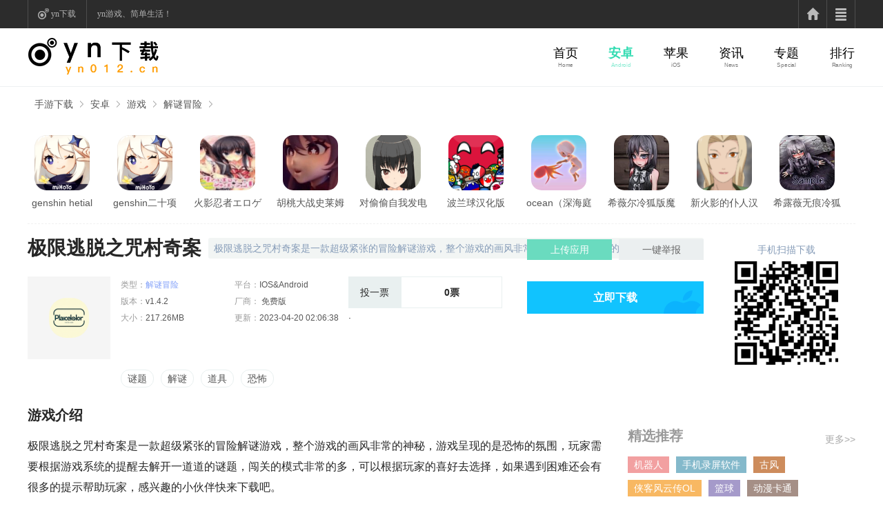

--- FILE ---
content_type: text/html
request_url: https://www.yn012.cn/az/98846.html
body_size: 12010
content:
<!DOCTYPE HTML>
						<html lang="zh-CN" xml:lang="zh-CN">
							<head>
								<meta charset="utf-8">
								<meta http-equiv="X-UA-Compatible" content="IE=Edge">
								<meta name="viewport" content="width=1200" />
								<meta http-equiv="Cache-Control" content="no-transform" />
								<title>极限逃脱之咒村奇案游戏下载-极限逃脱之咒村奇案2023安卓免费版下载 v1.4.2_yn下载站</title>
                                                                <meta name="keywords" content="极限逃脱之咒村奇案游戏下载,极限逃脱之咒村奇案2023安卓免费版下载 v1.4.2" />
								<meta name="description" content="极限逃脱之咒村奇案是一款超级紧张的冒险解谜游戏，整个游戏的画风非常的神秘，游戏呈现的是恐怖的氛围，玩家需要根据游戏系统的提醒去解开一道道的谜题，闯关的模式非常的多，可以根据玩家的喜好去选择，如果遇到困难还会有很多的提示帮助玩家，感兴趣的小伙伴快来下载吧。,是yn下载最新推荐的安卓游戏。" />
								<meta http-equiv="Cache-Control" content="no-siteapp" />
								<link rel="stylesheet" type="text/css" href="/v1/common/css/common.css?v=202104071655" />

								<link rel="stylesheet" type="text/css" href="/v1/shouyou/css/global.css?v=202104071655" />
								<link type="text/css" rel="stylesheet" href="/v1/shouyou/css/detail.css?v=202104071655" />
								<meta http-equiv="Cache-Control" content="no-transform"/>
										<meta http-equiv="Cache-Control" content="no-siteapp"/>
										<meta name="applicable-device" content="pc">
										<link rel="canonical" href="http://www.yn012.cn/az/98846.html">
										<meta name="mobile-agent" content="format=html5;url=http://m.yn012.cn/az/98846.html">
										<meta name="mobile-agent" content="format=xhtml;url=http://m.yn012.cn/az/98846.html">
										<script src="/v1/shouyou/js/uaredirect.js" type="text/javascript"></script>
										<script type="text/javascript">uaredirect("http://m.yn012.cn/az/98846.html");</script>
								<script type="text/javascript" src="/v1/common/js/jquery-1.11.3.min.js?v=202104071655">
								</script>
								<script type="text/javascript" src="/v1/common/js/common.js?v=202104071655"></script>
								<script type="text/javascript" src="/v1/common/js/jquery.lazyload.min.js?v=202104071655">
								</script>
								<script type="text/javascript" src="/v1/common/js/lazyload.min.js?v=202104071655">
								</script>
								<script type="text/javascript" src="/v1/shouyou/js/detail.js?v=202104071655"></script>
								<script type="text/javascript" src="/v1/shouyou/js/jquery.qrcode.min.js?v=202104071655">
								</script>
								<script type="text/javascript" src="/v1/shouyou/js/report/updateimg.js?v=202104071655">
								</script>
							</head>
						
							<body>
								<div id="top" class="k8_top">
			<div class="top_area">
				<ul class="lead clearfix">
					<li class="active"><a class="lead1" href="http://www.yn012.cn/">yn下载</a></li>
					<li><span>yn游戏、简单生活！</span></li>
				</ul>
				<ul class="welcome">
					<li class="home">
						<a class="home1" href="http://www.yn012.cn/"></a>
						<a id="home2" href="javascript:;"></a>
						<div id="home2Cont">
							<dl class="pl_0">
								<dt><a href="http://www.yn012.cn/az/">安卓</a></dt>
								<dd><a href="http://www.yn012.cn/adqp/">棋牌游戏</a></dd>
								<dd><a href="http://www.yn012.cn/adgame/">安卓游戏</a></dd>
								<dd><a href="http://www.yn012.cn/soft/">安卓软件</a></dd>
								<dd><a href="http://www.yn012.cn/adtv/">安卓tv</a></dd>
							</dl>
							<dl>
								<dt><a href="http://www.yn012.cn/ios/">苹果</a></dt>
								<dd><a href="http://www.yn012.cn/iosgame/">苹果游戏</a></dd>
								<dd><a href="http://www.yn012.cn/iossoft/">苹果软件</a></dd>

							</dl>
							<dl>
								<dt><a href="http://www.yn012.cn/zixun/">资讯</a></dt>
								<dd><a href="http://www.yn012.cn/dt/">游戏新闻</a></dd>
								<dd><a href="http://www.yn012.cn/gl/">游戏攻略</a></dd>
								<dd><a href="http://www.yn012.cn/jc/">游戏教程</a></dd>
								<dd><a href="http://www.yn012.cn/hd/">游戏活动</a></dd>
							</dl>
							<dl>
								<dt><a href="http://www.yn012.cn/ztgame/">专题</a></dt>
								<dd><a href="http://www.yn012.cn/ztgame/">游戏专题</a></dd>
								<dd><a href="http://www.yn012.cn/ztsoft/">软件专题</a></dd>
								<dd><a href="http://www.yn012.cn/ztnews/">攻略专题</a></dd>
							</dl>
<dl>
								<dt><a href="http://www.yn012.cn/tags/">Tag大全</a></dt>
								
							</dl>

						</div>
					</li>
				</ul>
			</div>
		</div>
				<div id="nav" class="sy">
			<div class="navbox">
				<div class="nav_left">
					<a href="http://www.yn012.cn/"></a>
				</div>
				<div class="nav_right">
					<ul>
						<li >
							<a href="http://www.yn012.cn/">首页</a>
							<span>Home</span>
						</li>
						<li class="current">
							<a href="http://www.yn012.cn/az/" >安卓</a>
							<span>Android</span>
						</li>
						<li class="">
							<a href="http://www.yn012.cn/ios/">苹果</a>
							<span>iOS</span>
						</li>
						<li class="">
							<a href="http://www.yn012.cn/zixun/">资讯</a>
							<span>News</span>
						</li>
						<li class="">
							<a href="http://www.yn012.cn/ztgame/">专题</a>
							<span>Special</span>
						</li>
						<li class="">
							<a href="http://www.yn012.cn/rank/">排行</a>
							<span>Ranking</span>
						</li>
					</ul>
				</div>
			</div>
		</div>
								<!-- 面包屑导航 -->
								<div id="mbx" class="sy">
									<div class="mbxbox">
										<a href="/">手游下载</a><a href="/az/">安卓</a><a href="/adgame/">游戏</a><a href="/admx/">解谜冒险</a>									</div>
								</div>
						
								<div class="d_top">
									<!-- 推荐 -->
									<input type="hidden" name="game_id" id="game_id" value="270567">
									<div class="d_tj">
										<ul>
																	
						
											<li>
												<a target="_blank" href="/az/77147.html"><img src="https://img.yn012.cn/uploads/allimg/2022/1011/20221010021222708.png"
														alt="genshin hetial" /><span></span></a>
												<p><a target="_blank" href="/az/77147.html">genshin hetial</a></p>
											</li>
																	
						
											<li>
												<a target="_blank" href="/az/34202.html"><img src="https://img.yn012.cn/uploads/allimg/2022/0414/20220413013807801.png"
														alt="genshin二十项修改器" /><span></span></a>
												<p><a target="_blank" href="/az/34202.html">genshin二十项修改器</a></p>
											</li>
																	
						
											<li>
												<a target="_blank" href="/az/25963.html"><img src="https://img.yn012.cn/uploads/allimg/2022/0402/20220329085500682.png"
														alt="火影忍者エロゲ汉化版" /><span></span></a>
												<p><a target="_blank" href="/az/25963.html">火影忍者エロゲ汉化版</a></p>
											</li>
																	
						
											<li>
												<a target="_blank" href="/az/99842.html"><img src="https://img.yn012.cn/uploads/allimg/2023/0424/46b2bb7ec331f3b77bdadfa80c037240.jpg"
														alt="胡桃大战史莱姆原版樱花" /><span></span></a>
												<p><a target="_blank" href="/az/99842.html">胡桃大战史莱姆原版樱花</a></p>
											</li>
																	
						
											<li>
												<a target="_blank" href="/az/99534.html"><img src="https://img.yn012.cn/uploads/allimg/2023/0422/5164813db84936355c09ed2c4f7e36ed.png"
														alt="对偷偷自我发电的女孩子安卓版亮点" /><span></span></a>
												<p><a target="_blank" href="/az/99534.html">对偷偷自我发电的女孩子安卓版亮点</a></p>
											</li>
																	
						
											<li>
												<a target="_blank" href="/az/34623.html"><img src="https://img.yn012.cn/uploads/allimg/2022/0416/20220415045118627.png"
														alt="波兰球汉化版" /><span></span></a>
												<p><a target="_blank" href="/az/34623.html">波兰球汉化版</a></p>
											</li>
																	
						
											<li>
												<a target="_blank" href="/az/49473.html"><img src="https://img.yn012.cn/uploads/allimg/2022/0616/20220616094359864.png"
														alt="ocean（深海庭院）" /><span></span></a>
												<p><a target="_blank" href="/az/49473.html">ocean（深海庭院）</a></p>
											</li>
																	
						
											<li>
												<a target="_blank" href="/az/97519.html"><img src="https://img.yn012.cn/uploads/allimg/2023/0418/633a907047e58c5a235b6be7508095ab.jpg"
														alt="希薇尔冷狐版魔改直装版" /><span></span></a>
												<p><a target="_blank" href="/az/97519.html">希薇尔冷狐版魔改直装版</a></p>
											</li>
																	
						
											<li>
												<a target="_blank" href="/az/25970.html"><img src="https://img.yn012.cn/uploads/allimg/2022/0402/20220328104903868.png"
														alt="新火影的仆人汉化版" /><span></span></a>
												<p><a target="_blank" href="/az/25970.html">新火影的仆人汉化版</a></p>
											</li>
																	
						
											<li>
												<a target="_blank" href="/az/97474.html"><img src="https://img.yn012.cn/uploads/allimg/2023/0418/4f89834d105715018fcabd02bd0b0200.jpg"
														alt="希露薇无痕冷狐版直装" /><span></span></a>
												<p><a target="_blank" href="/az/97474.html">希露薇无痕冷狐版直装</a></p>
											</li>
																	
										</ul>
									</div>
									
									<!-- head -->
									<div class="d_head">
										<div class="d_head_l">
											<div class="gameName">
												<div class="gameNameBox">
													<h1>极限逃脱之咒村奇案</h1>
													<p><span>极限逃脱之咒村奇案是一款超级紧张的冒险解谜游戏，整个游戏的画风非常的神秘，游戏呈现的是恐怖的氛围，玩家需要根据游戏系统的提醒去解开一道道的谜题，闯关的模式非常的多，可以根据玩家的喜好去选择，如果遇到困难还会有很多的提示帮助玩家，感兴趣的小伙伴快来下载吧。,是yn下载最新推荐的安卓游戏。</span></p>
												</div>
											</div>
											<div class="gameDetail">
												<div class="gD1"><img
														src="https://img.yn012.cn/uploads/allimg/2023/0420/5a7ec91e5ef3aaf956df85f0ff16bbb3.jpg"
														alt="极限逃脱之咒村奇案" />
												</div>
												<div class="gD2">
						
													<ul class="gD2_b">
														<li>类型：<a href="/admx/" target='_blank'
																class="Links">解谜冒险</a></li>
														<li>平台：<a>IOS&Android</a></li>
														<li>版本：<a>v1.4.2</a></li>
														<li>厂商：<a>
																免费版															</a>
														</li>
														<li>大小：<a>217.26MB</a></li>
														<li>更新：<a>2023-04-20 02:06:38</a></li>
													</ul>
												</div>
												<div class="gD3">
													<div class="gD3_c clear" onclick="toupiao()">
														<em><a target="_blank">投一票</a></em>
														<p><i>0</i>票<span>+1</span></p>
														<b>谢谢，您今天已投过票了</b>
													</div>
												</div>
						
												<div class="report-btns-box cl">
													<a class="upload" href="/" target="_blank">上传应用</a><a class="report">一键举报</a>
												</div>
												<div class="gD4">
													<a href="https://www.91ud.com/download/azurl.php?id=239398" class="ios" rel="nofollow">立即下载</a>
												</div>
											</div>
						
											<!-- 标签 -->
											<div class="d_tab">
												<ul>
																										<li><a href='/tags-32512-0.html' target='_blank'>谜题</a></li><li><a href='/tags-1763-0.html' target='_blank'>解谜</a></li><li><a href='/tags-4812-0.html' target='_blank'>道具</a></li><li><a href='/tags-1775-0.html' target='_blank'>恐怖</a></li>																			
												</ul>
											</div>
										</div>
										<script type="text/javascript">
											function ewm(id, url) {
												jQuery("#" + id).qrcode({
													width: 112,
													height: 112,
													text: url
												});
											}
										</script>
										<div class="d_head_r">
											<span>手机扫描下载</span>
											<div class="down-andriod">
												<em>
													<div id="qrcode_i" class="img"></div>
												</em>
											</div>
											<script>
												ewm('qrcode_i', "http://m.yn012.cn217.26MB");
											</script>
										</div>
									</div>
								</div>
								<div class="d_cont clear">
									<div class="d_cont_l">
										<!-- 游戏介绍 -->
										<div class="d_introduce">
											<div class="head-more">
												<p class="Bold">游戏介绍</p>
											</div>
											<div class="introduce_item">
												
<p>极限逃脱之咒村奇案是一款超级紧张的冒险解谜游戏，整个游戏的画风非常的神秘，游戏呈现的是恐怖的氛围，玩家需要根据游戏系统的提醒去解开一道道的谜题，闯关的模式非常的多，可以根据玩家的喜好去选择，如果遇到困难还会有很多的提示帮助玩家，感兴趣的小伙伴快来下载吧。</p><p style="text-align:center"><img src="https://img.yn012.cn/uploads/allimg/2023/0420/5a40ca356bb51954a5bde677b8ea3982.jpg" title="5a40ca356bb51954a5bde677b8ea3982.jpg" alt="极限逃脱之咒村奇案 (1).jpg"/></p><h3>《极限逃脱之咒村奇案》软件特点：</h3><p>1.游戏采用了非常精致的全新风格，让玩家体验到完全不同的视觉乐趣。</p><p>2.游戏中有很多不同的谜题，当你解决这些谜题时，你会得到很多提示。</p><p>3.游戏的故事很精彩，单出来也是一部很好看的电影。</p><h3>《极限逃脱之咒村奇案》游戏亮点：</h3><p>1.各种不同的道具可以帮助玩家更快地解决谜题。</p><p>2.地图中隐藏着许多不同的蛋，解锁蛋后你可以获得奖励。</p><p>3.种不同的模式来玩，每种模式都有不同的乐趣。</p><h3>《极限逃脱之咒村奇案》小编点评：</h3><p>这款软件里面的画质非常的高清细腻，还有很多不一样的闯关模式，可以根据玩家的喜好去选择，整个游戏的氛围是紧张恐怖的，胆小勿入，一定要去寻找线索，然后保护自己的安全。</p>				<p class="dvideo"></p>
			                                											</div>
						
											<div class="toUp theText"><em>收起</em></div>
										</div>
										<!-- 其他版本 -->
										<!-- 翻篇 -->
										<ul class="TurnPage">
																	
											 						
																		
																		
																														
												<li class="TurnPage-left">
													<p>
														<span>上一个：</span>
														<a href="http://www.yn012.cn//az/98845.html">黑暗骑士</a>
													</p>
												</li>
												<li class="TurnPage-right">
													<p>
														<span>下一个：</span>
														<a href="http://www.yn012.cn//az/98861.html">冰与火</a>
													</p>
												</li>
										</ul>
										
										<div class="Gm_pic">
										                    <div class="CL_title">游戏截图</div>
										                    <div class="pic-c">
										                        <div class="snapShotWrap" id="snapShotWrap">
										                            <a id="shotNext" class="snap-shot-btn next" title="下一张"
										                                href="javascript:void(0);"><i></i></a>
										                            <a id="shotPrev" class="snap-shot-btn prev" title="上一张"
										                                href="javascript:void(0);"><i></i></a>
										                            <ul class="snapShotCont">
																																				<li class="snopshot">
																		                                    <img src="https://img.yn012.cn/uploads/allimg/2023/0420/b72d7a3d682cbd6e6da9aa459946e0df.jpg" title="极限逃脱之咒村奇案高清大图">
																		<span class="elementOverlays"></span>
																		</li>
																																				<li class="snopshot">
																		                                    <img src="https://img.yn012.cn/uploads/allimg/2023/0420/d1d19db19c86a09dc89f6e7bf2e1c113.jpg" title="极限逃脱之咒村奇案高清大图">
																		<span class="elementOverlays"></span>
																		</li>
																																				<li class="snopshot">
																		                                    <img src="https://img.yn012.cn/uploads/allimg/2023/0420/9f27c02ab943ff73213866ad0f023bc5.jpg" title="极限逃脱之咒村奇案高清大图">
																		<span class="elementOverlays"></span>
																		</li>
																																				<li class="snopshot">
																		                                    <img src="https://img.yn012.cn/uploads/allimg/2023/0420/b72d7a3d682cbd6e6da9aa459946e0df.jpg" title="极限逃脱之咒村奇案高清大图">
																		<span class="elementOverlays"></span>
																		</li>
																												                                                                
										                                   
										                                                            </ul>
										                        </div>
										                    </div>
										                </div>
										
										<script type="text/javascript" src="/v1/common/js/imgSwitch.js?v=202104071655">
										</script>
						
										<!-- 游戏文章 -->
										<div class="d_article">
											<div class="head-more">
												<p class="Bold">游戏文章</p>
											</div>
											<div class="article_item">
												<div class="article_item_list">
																			
													<div class="hasimg">
														<a target="_blank" href="/zixun/84078.html">
															<img class='lazy' src="/v1/common/images/placeholder.jpg"
																data-original="https://img.yn012.cn/uploads/arc/newsImg/20231119/20230313093737266.gif" alt="咸鱼之王灯神挑战最强阵容详解_咸鱼之王灯神挑战强势阵容大全">
														</a>
														<div>
															<a target="_blank" href="/zixun/84078.html">咸鱼之王灯神挑战最强阵容详解_咸鱼之王灯神挑战强势阵容大全</a>
															<p>咸鱼之王是一款非常好玩有趣的热门游戏，在游戏中有着丰富的玩法内容以及各种精彩的冒险挑战，吸引了很多的玩家参与。在游戏中有着一个灯神挑战的玩法深受玩家们的欢迎，但是没有一个强势的阵容玩家们就会很难打通关。</p>
														</div>
													</div>
																			
													<ul class="noimg">
																				
														<li>
															<a target="_blank" href="/zixun/84077.html">英雄联盟R7战队是哪个国家的 2023R7战队资料介绍</a>
															<em>11-19</em>
														</li>
																				
														<li>
															<a target="_blank" href="/zixun/84076.html">《摩尔庄园》2022年11月24日神奇密码介绍</a>
															<em>11-19</em>
														</li>
																				
														<li>
															<a target="_blank" href="/zixun/84075.html">《摩尔庄园》2022年12月30日神奇密码介绍</a>
															<em>11-19</em>
														</li>
																				
														<li>
															<a target="_blank" href="/zixun/84074.html">梦幻西游手游情人节活动介绍2023_梦幻西游手游情人节活动玩法详情</a>
															<em>11-19</em>
														</li>
																				
													</ul>
												</div>
												<div class="article_item_list">
																			
													<div class="hasimg">
														<a target="_blank" href="/zixun/70802.html">
															<img class='lazy' src="/v1/common/images/placeholder.jpg"
																data-original="https://img.yn012.cn/uploads/arc/newsImg/20230110/t43lff4jf2g.png" alt="《守望：归来》黑百合新皮肤引争议：花钱买输？">
														</a>
														<div>
															<a target="_blank" href="/zixun/70802.html">《守望：归来》黑百合新皮肤引争议：花钱买输？</a>
															<p>《守望：归来》黑百合新皮肤引争议：花钱买输？</p>
														</div>
													</div>
																										<ul class="noimg">
																				
														<li>
															<a target="_blank" href="/zixun/70801.html">2022年败走麦城游戏续作 消逝的光芒太让人失望了</a>
															<em>01-10</em>
														</li>
																				
														<li>
															<a target="_blank" href="/zixun/70800.html">海贼王：悬赏金暴涨十倍以上的六大海贼，乔巴垫底，巴基只能第2</a>
															<em>01-10</em>
														</li>
																				
														<li>
															<a target="_blank" href="/zixun/70799.html">宝可梦起源心金攻略：精灵分布汇总（补档）</a>
															<em>01-10</em>
														</li>
																				
														<li>
															<a target="_blank" href="/zixun/70798.html">海贼王世界曾经的一方霸主！如今却被人人喊打？历代七武海的组成</a>
															<em>01-10</em>
														</li>
																											</ul>
												</div>
											</div>
										</div>
										<!-- 相关合集 -->
										<div class="d_hj">
											<div class="head-more">
												<p class="Bold">相关合集98846</p>
												<a target="_blank" href="/heji/">更多>></a>
											</div>
											<div class="hj_item">
												<ul class="hj_item_tab">
																																
																			
													<li>紧张的探险游戏大全</li>
																			
																			
													<li>热门的冒险手游有哪些</li>
																			
												</ul>
												<ul class="hj_item_tag">
																			
													<li class="tag_list">
														<div class="tag_head">
															<a target="_blank" href="zhuanti/mGIUJ3A"><img class="lazy"
																	src="/v1/common/images/placeholder.jpg"
																	data-original="https://img.yn012.cn/uploads/allimg/2023/0422/2cfa7aada3b3fcf1bd2299e0d1a20208.jpg"
																	alt="紧张的探险游戏大全"></a>
															<div>
																<span>
																	<a target="_blank" href="zhuanti/mGIUJ3A">紧张的探险游戏大全</a>
																	<ol>
																		<li>安卓</li>
																		<li>苹果</li>
																	</ol>
																</span>
																<p>今天就为大家推荐几款紧张刺激的探险游戏，里面的氛围阴森恐怖，可以让用户感受到恐怖的氛围，而且需要玩家壮着胆子去找到线索，才可以打败最后的大boss，玩起来非常的刺激，快来加入我们一起探险吧。</p>
															</div>
														</div>
														<div class="tag_cont">
														<div class="tag_cont_list">
																<a target="_blank" class="Tlist_img"><img class="lazy"
																		src="/v1/common/images/placeholder.jpg"
																		data-original=https://img.yn012.cn/uploads/allimg/2021/0424/161917259418753.png
																		alt=纸嫁衣2奘铃村 /></a>
																<div class="Tlist_text">
																	<a target="_blank" href=/az/4738.html
																		class="Tlist_title">纸嫁衣2奘铃村</a>
																	<p><span>413MB</span><span>其他游戏</span></p>
																	<p>
																		<a href='/label/az-1763.html' target='_blank'>解谜</a><a href='/label/az-392.html' target='_blank'>解密</a><a href='/label/az-1756.html' target='_blank'>冒险</a>
																	</p>
																</div>
															</div><div class="tag_cont_list">
																<a target="_blank" class="Tlist_img"><img class="lazy"
																		src="/v1/common/images/placeholder.jpg"
																		data-original=https://img.yn012.cn/uploads/allimg/2021/0424/161922551030277.jpg
																		alt=纸嫁衣2奘铃村 /></a>
																<div class="Tlist_text">
																	<a target="_blank" href=/az/4754.html
																		class="Tlist_title">纸嫁衣2奘铃村</a>
																	<p><span>39.2 MB</span><span>其他游戏</span></p>
																	<p>
																		<a href='/label/az-1790.html' target='_blank'>暗黑</a><a href='/label/az-1775.html' target='_blank'>恐怖</a><a href='/label/az-1756.html' target='_blank'>冒险</a><a href='/label/az-2521.html' target='_blank'>探索</a>
																	</p>
																</div>
															</div><div class="tag_cont_list">
																<a target="_blank" class="Tlist_img"><img class="lazy"
																		src="/v1/common/images/placeholder.jpg"
																		data-original=https://img.yn012.cn/uploads/allimg/2021/0426/161940769493412.jpg
																		alt=泰拉瑞亚裂痕mod中文版 /></a>
																<div class="Tlist_text">
																	<a target="_blank" href=/az/7694.html
																		class="Tlist_title">泰拉瑞亚裂痕mod中文版</a>
																	<p><span>188.66M</span><span>其他游戏</span></p>
																	<p>
																		<a href='/label/az-2279.html' target='_blank'>扮演</a><a href='/label/az-1745.html' target='_blank'>休闲</a><a href='/label/az-1755.html' target='_blank'>益智</a><a href='/label/az-1754.html' target='_blank'>模拟</a><a href='/label/az-2280.html' target='_blank'>变态</a><a href='/label/az-1756.html' target='_blank'>冒险</a>
																	</p>
																</div>
															</div><div class="tag_cont_list">
																<a target="_blank" class="Tlist_img"><img class="lazy"
																		src="/v1/common/images/placeholder.jpg"
																		data-original=https://img.yn012.cn/uploads/allimg/2021/0426/161940778583864.jpg
																		alt=犯罪大师1.3.9最新版 /></a>
																<div class="Tlist_text">
																	<a target="_blank" href=/az/7705.html
																		class="Tlist_title">犯罪大师1.3.9最新版</a>
																	<p><span>49.88M</span><span>其他游戏</span></p>
																	<p>
																		<a href='/label/az-2279.html' target='_blank'>扮演</a><a href='/label/az-1745.html' target='_blank'>休闲</a><a href='/label/az-1755.html' target='_blank'>益智</a><a href='/label/az-1754.html' target='_blank'>模拟</a><a href='/label/az-2280.html' target='_blank'>变态</a><a href='/label/az-1756.html' target='_blank'>冒险</a>
																	</p>
																</div>
															</div><div class="tag_cont_list">
																<a target="_blank" class="Tlist_img"><img class="lazy"
																		src="/v1/common/images/placeholder.jpg"
																		data-original=https://img.yn012.cn/uploads/allimg/2021/0426/161940972098677.png
																		alt=泰拉瑞亚1.4全物品图鉴最新汉化版 /></a>
																<div class="Tlist_text">
																	<a target="_blank" href=/az/7752.html
																		class="Tlist_title">泰拉瑞亚1.4全物品图鉴最新汉化版</a>
																	<p><span></span><span>休闲益智</span></p>
																	<p>
																		<a href='/label/az-1760.html' target='_blank'>沙盒</a><a href='/label/az-1756.html' target='_blank'>冒险</a><a href='/label/az-2521.html' target='_blank'>探索</a><a href='/label/az-2444.html' target='_blank'>建造</a>
																	</p>
																</div>
															</div><div class="tag_cont_list">
																<a target="_blank" class="Tlist_img"><img class="lazy"
																		src="/v1/common/images/placeholder.jpg"
																		data-original=https://img.yn012.cn/uploads/allimg/2021/0501/161970458053315.png
																		alt=犯罪大师骷髅幻戏图最新版 /></a>
																<div class="Tlist_text">
																	<a target="_blank" href=/az/9699.html
																		class="Tlist_title">犯罪大师骷髅幻戏图最新版</a>
																	<p><span>19.14M</span><span>其他游戏</span></p>
																	<p>
																		<a href='/label/az-2279.html' target='_blank'>扮演</a><a href='/label/az-1745.html' target='_blank'>休闲</a><a href='/label/az-1755.html' target='_blank'>益智</a><a href='/label/az-1754.html' target='_blank'>模拟</a><a href='/label/az-2280.html' target='_blank'>变态</a><a href='/label/az-1756.html' target='_blank'>冒险</a>
																	</p>
																</div>
															</div>
														</div>
														<div class="tag_cont">
														<div class="tag_cont_list">
																						<a target="_blank" class="Tlist_img"><img class="lazy"
																								src="/v1/common/images/placeholder.jpg"
																								data-original=http://www.yn012.cn/d/file/96kaifa/201805221321/20170712090451296.png
																								alt=LASER X2 iOS版 /></a>
																						<div class="Tlist_text">
																							<a target="_blank" href=/ios/8121.html
																								class="Tlist_title">LASER X2 iOS版</a>
																							<p><span>0.0MB</span><span>应用工具</span></p>
																							<p>
																								<a href='/label/az-1805.html' target='_blank'>娱乐</a><a href='/label/az-1803.html' target='_blank'>生活</a><a href='/label/az-1815.html' target='_blank'>辅助工具</a>
																							</p>
																						</div>
																					</div>
														</div>
														<a href="zhuanti/mGIUJ3A" class="hj_Btn"
															target="_blank"><span>&nbsp;&nbsp;查看更多</span></a>
													</li><li class="tag_list">
														<div class="tag_head">
															<a target="_blank" href="zhuanti/IyEd9eK"><img class="lazy"
																	src="/v1/common/images/placeholder.jpg"
																	data-original="https://img.yn012.cn/uploads/allimg/2023/0420/19c49aa2d6b5d02fe904ba6683eb0a1d.jpg"
																	alt="热门的冒险手游有哪些"></a>
															<div>
																<span>
																	<a target="_blank" href="zhuanti/IyEd9eK">热门的冒险手游有哪些</a>
																	<ol>
																		<li>安卓</li>
																		<li>苹果</li>
																	</ol>
																</span>
																<p>冒险手游带给大家的最多的感觉就是刺激紧张，以下推荐的几款手游，就是很好地诠释什么叫激动人心，里面的氛围都是非常的恐怖的，需要玩家开发自己的大脑去找到逃离的线索，但是也要防止自己被消灭。</p>
															</div>
														</div>
														<div class="tag_cont">
														<div class="tag_cont_list">
																<a target="_blank" class="Tlist_img"><img class="lazy"
																		src="/v1/common/images/placeholder.jpg"
																		data-original=https://img.yn012.cn/uploads/allimg/2021/0424/161917259418753.png
																		alt=纸嫁衣2奘铃村 /></a>
																<div class="Tlist_text">
																	<a target="_blank" href=/az/4738.html
																		class="Tlist_title">纸嫁衣2奘铃村</a>
																	<p><span>413MB</span><span>其他游戏</span></p>
																	<p>
																		<a href='/label/az-1763.html' target='_blank'>解谜</a><a href='/label/az-392.html' target='_blank'>解密</a><a href='/label/az-1756.html' target='_blank'>冒险</a>
																	</p>
																</div>
															</div><div class="tag_cont_list">
																<a target="_blank" class="Tlist_img"><img class="lazy"
																		src="/v1/common/images/placeholder.jpg"
																		data-original=https://img.yn012.cn/uploads/allimg/2021/0424/161922551030277.jpg
																		alt=纸嫁衣2奘铃村 /></a>
																<div class="Tlist_text">
																	<a target="_blank" href=/az/4754.html
																		class="Tlist_title">纸嫁衣2奘铃村</a>
																	<p><span>39.2 MB</span><span>其他游戏</span></p>
																	<p>
																		<a href='/label/az-1790.html' target='_blank'>暗黑</a><a href='/label/az-1775.html' target='_blank'>恐怖</a><a href='/label/az-1756.html' target='_blank'>冒险</a><a href='/label/az-2521.html' target='_blank'>探索</a>
																	</p>
																</div>
															</div><div class="tag_cont_list">
																<a target="_blank" class="Tlist_img"><img class="lazy"
																		src="/v1/common/images/placeholder.jpg"
																		data-original=https://img.yn012.cn/uploads/allimg/2021/0426/161940769493412.jpg
																		alt=泰拉瑞亚裂痕mod中文版 /></a>
																<div class="Tlist_text">
																	<a target="_blank" href=/az/7694.html
																		class="Tlist_title">泰拉瑞亚裂痕mod中文版</a>
																	<p><span>188.66M</span><span>其他游戏</span></p>
																	<p>
																		<a href='/label/az-2279.html' target='_blank'>扮演</a><a href='/label/az-1745.html' target='_blank'>休闲</a><a href='/label/az-1755.html' target='_blank'>益智</a><a href='/label/az-1754.html' target='_blank'>模拟</a><a href='/label/az-2280.html' target='_blank'>变态</a><a href='/label/az-1756.html' target='_blank'>冒险</a>
																	</p>
																</div>
															</div><div class="tag_cont_list">
																<a target="_blank" class="Tlist_img"><img class="lazy"
																		src="/v1/common/images/placeholder.jpg"
																		data-original=https://img.yn012.cn/uploads/allimg/2021/0426/161940778583864.jpg
																		alt=犯罪大师1.3.9最新版 /></a>
																<div class="Tlist_text">
																	<a target="_blank" href=/az/7705.html
																		class="Tlist_title">犯罪大师1.3.9最新版</a>
																	<p><span>49.88M</span><span>其他游戏</span></p>
																	<p>
																		<a href='/label/az-2279.html' target='_blank'>扮演</a><a href='/label/az-1745.html' target='_blank'>休闲</a><a href='/label/az-1755.html' target='_blank'>益智</a><a href='/label/az-1754.html' target='_blank'>模拟</a><a href='/label/az-2280.html' target='_blank'>变态</a><a href='/label/az-1756.html' target='_blank'>冒险</a>
																	</p>
																</div>
															</div><div class="tag_cont_list">
																<a target="_blank" class="Tlist_img"><img class="lazy"
																		src="/v1/common/images/placeholder.jpg"
																		data-original=https://img.yn012.cn/uploads/allimg/2021/0426/161940972098677.png
																		alt=泰拉瑞亚1.4全物品图鉴最新汉化版 /></a>
																<div class="Tlist_text">
																	<a target="_blank" href=/az/7752.html
																		class="Tlist_title">泰拉瑞亚1.4全物品图鉴最新汉化版</a>
																	<p><span></span><span>休闲益智</span></p>
																	<p>
																		<a href='/label/az-1760.html' target='_blank'>沙盒</a><a href='/label/az-1756.html' target='_blank'>冒险</a><a href='/label/az-2521.html' target='_blank'>探索</a><a href='/label/az-2444.html' target='_blank'>建造</a>
																	</p>
																</div>
															</div><div class="tag_cont_list">
																<a target="_blank" class="Tlist_img"><img class="lazy"
																		src="/v1/common/images/placeholder.jpg"
																		data-original=https://img.yn012.cn/uploads/allimg/2021/0501/161970458053315.png
																		alt=犯罪大师骷髅幻戏图最新版 /></a>
																<div class="Tlist_text">
																	<a target="_blank" href=/az/9699.html
																		class="Tlist_title">犯罪大师骷髅幻戏图最新版</a>
																	<p><span>19.14M</span><span>其他游戏</span></p>
																	<p>
																		<a href='/label/az-2279.html' target='_blank'>扮演</a><a href='/label/az-1745.html' target='_blank'>休闲</a><a href='/label/az-1755.html' target='_blank'>益智</a><a href='/label/az-1754.html' target='_blank'>模拟</a><a href='/label/az-2280.html' target='_blank'>变态</a><a href='/label/az-1756.html' target='_blank'>冒险</a>
																	</p>
																</div>
															</div><div class="tag_cont_list">
																<a target="_blank" class="Tlist_img"><img class="lazy"
																		src="/v1/common/images/placeholder.jpg"
																		data-original=https://img.yn012.cn/uploads/allimg/2021/0424/161917259418753.png
																		alt=纸嫁衣2奘铃村 /></a>
																<div class="Tlist_text">
																	<a target="_blank" href=/az/4738.html
																		class="Tlist_title">纸嫁衣2奘铃村</a>
																	<p><span>413MB</span><span>其他游戏</span></p>
																	<p>
																		<a href='/label/az-1763.html' target='_blank'>解谜</a><a href='/label/az-392.html' target='_blank'>解密</a><a href='/label/az-1756.html' target='_blank'>冒险</a>
																	</p>
																</div>
															</div><div class="tag_cont_list">
																<a target="_blank" class="Tlist_img"><img class="lazy"
																		src="/v1/common/images/placeholder.jpg"
																		data-original=https://img.yn012.cn/uploads/allimg/2021/0424/161922551030277.jpg
																		alt=纸嫁衣2奘铃村 /></a>
																<div class="Tlist_text">
																	<a target="_blank" href=/az/4754.html
																		class="Tlist_title">纸嫁衣2奘铃村</a>
																	<p><span>39.2 MB</span><span>其他游戏</span></p>
																	<p>
																		<a href='/label/az-1790.html' target='_blank'>暗黑</a><a href='/label/az-1775.html' target='_blank'>恐怖</a><a href='/label/az-1756.html' target='_blank'>冒险</a><a href='/label/az-2521.html' target='_blank'>探索</a>
																	</p>
																</div>
															</div><div class="tag_cont_list">
																<a target="_blank" class="Tlist_img"><img class="lazy"
																		src="/v1/common/images/placeholder.jpg"
																		data-original=https://img.yn012.cn/uploads/allimg/2021/0426/161940769493412.jpg
																		alt=泰拉瑞亚裂痕mod中文版 /></a>
																<div class="Tlist_text">
																	<a target="_blank" href=/az/7694.html
																		class="Tlist_title">泰拉瑞亚裂痕mod中文版</a>
																	<p><span>188.66M</span><span>其他游戏</span></p>
																	<p>
																		<a href='/label/az-2279.html' target='_blank'>扮演</a><a href='/label/az-1745.html' target='_blank'>休闲</a><a href='/label/az-1755.html' target='_blank'>益智</a><a href='/label/az-1754.html' target='_blank'>模拟</a><a href='/label/az-2280.html' target='_blank'>变态</a><a href='/label/az-1756.html' target='_blank'>冒险</a>
																	</p>
																</div>
															</div><div class="tag_cont_list">
																<a target="_blank" class="Tlist_img"><img class="lazy"
																		src="/v1/common/images/placeholder.jpg"
																		data-original=https://img.yn012.cn/uploads/allimg/2021/0426/161940778583864.jpg
																		alt=犯罪大师1.3.9最新版 /></a>
																<div class="Tlist_text">
																	<a target="_blank" href=/az/7705.html
																		class="Tlist_title">犯罪大师1.3.9最新版</a>
																	<p><span>49.88M</span><span>其他游戏</span></p>
																	<p>
																		<a href='/label/az-2279.html' target='_blank'>扮演</a><a href='/label/az-1745.html' target='_blank'>休闲</a><a href='/label/az-1755.html' target='_blank'>益智</a><a href='/label/az-1754.html' target='_blank'>模拟</a><a href='/label/az-2280.html' target='_blank'>变态</a><a href='/label/az-1756.html' target='_blank'>冒险</a>
																	</p>
																</div>
															</div><div class="tag_cont_list">
																<a target="_blank" class="Tlist_img"><img class="lazy"
																		src="/v1/common/images/placeholder.jpg"
																		data-original=https://img.yn012.cn/uploads/allimg/2021/0426/161940972098677.png
																		alt=泰拉瑞亚1.4全物品图鉴最新汉化版 /></a>
																<div class="Tlist_text">
																	<a target="_blank" href=/az/7752.html
																		class="Tlist_title">泰拉瑞亚1.4全物品图鉴最新汉化版</a>
																	<p><span></span><span>休闲益智</span></p>
																	<p>
																		<a href='/label/az-1760.html' target='_blank'>沙盒</a><a href='/label/az-1756.html' target='_blank'>冒险</a><a href='/label/az-2521.html' target='_blank'>探索</a><a href='/label/az-2444.html' target='_blank'>建造</a>
																	</p>
																</div>
															</div><div class="tag_cont_list">
																<a target="_blank" class="Tlist_img"><img class="lazy"
																		src="/v1/common/images/placeholder.jpg"
																		data-original=https://img.yn012.cn/uploads/allimg/2021/0501/161970458053315.png
																		alt=犯罪大师骷髅幻戏图最新版 /></a>
																<div class="Tlist_text">
																	<a target="_blank" href=/az/9699.html
																		class="Tlist_title">犯罪大师骷髅幻戏图最新版</a>
																	<p><span>19.14M</span><span>其他游戏</span></p>
																	<p>
																		<a href='/label/az-2279.html' target='_blank'>扮演</a><a href='/label/az-1745.html' target='_blank'>休闲</a><a href='/label/az-1755.html' target='_blank'>益智</a><a href='/label/az-1754.html' target='_blank'>模拟</a><a href='/label/az-2280.html' target='_blank'>变态</a><a href='/label/az-1756.html' target='_blank'>冒险</a>
																	</p>
																</div>
															</div>
														</div>
														<div class="tag_cont">
														<div class="tag_cont_list">
																						<a target="_blank" class="Tlist_img"><img class="lazy"
																								src="/v1/common/images/placeholder.jpg"
																								data-original=http://www.yn012.cn/d/file/96kaifa/201805221321/20170712090451296.png
																								alt=LASER X2 iOS版 /></a>
																						<div class="Tlist_text">
																							<a target="_blank" href=/ios/8121.html
																								class="Tlist_title">LASER X2 iOS版</a>
																							<p><span>0.0MB</span><span>应用工具</span></p>
																							<p>
																								<a href='/label/az-1805.html' target='_blank'>娱乐</a><a href='/label/az-1803.html' target='_blank'>生活</a><a href='/label/az-1815.html' target='_blank'>辅助工具</a>
																							</p>
																						</div>
																					</div><div class="tag_cont_list">
																						<a target="_blank" class="Tlist_img"><img class="lazy"
																								src="/v1/common/images/placeholder.jpg"
																								data-original=http://www.yn012.cn/d/file/96kaifa/201805221321/20170712090451296.png
																								alt=LASER X2 iOS版 /></a>
																						<div class="Tlist_text">
																							<a target="_blank" href=/ios/8121.html
																								class="Tlist_title">LASER X2 iOS版</a>
																							<p><span>0.0MB</span><span>应用工具</span></p>
																							<p>
																								<a href='/label/az-1805.html' target='_blank'>娱乐</a><a href='/label/az-1803.html' target='_blank'>生活</a><a href='/label/az-1815.html' target='_blank'>辅助工具</a>
																							</p>
																						</div>
																					</div>
														</div>
														<a href="zhuanti/IyEd9eK" class="hj_Btn"
															target="_blank"><span>&nbsp;&nbsp;查看更多</span></a>
													</li>												</ul>
											</div>
										</div>
										<!-- 排行榜声明 -->
										<div class="statement">
											<dl>
												<dt></dt>
												<dd><span>声明：</span> 本站极限逃脱之咒村奇案由"yn012.cn"网友提供，仅作为展示之用，版权归原作者所有，如果侵犯了您的权益，请来信告知，我们会尽快删除。
												</dd>
											</dl>
										</div>
						
									</div>
									<div class="d_cont_r clear">
										<!--标签(精选推荐)-->
										<div class="R7">
											<div class="head2">
												<p>精选推荐</p>
												<a target="_blank" href="/tag/">更多>></a>
											</div>
											<ul class="colors-tag">
																		
												<li><a href="http://www.yn012.cn/tags-10169-0.html"
														target="_blank">机器人</a></li>
																		
												<li><a href="http://www.yn012.cn/tags-2400-0.html"
														target="_blank">手机录屏软件</a></li>
																		
												<li><a href="http://www.yn012.cn/tags-3019-0.html"
														target="_blank">古风</a></li>
																		
												<li><a href="http://www.yn012.cn/tags-2564-0.html"
														target="_blank">侠客风云传OL</a></li>
																		
												<li><a href="http://www.yn012.cn/tags-1799-0.html"
														target="_blank">篮球</a></li>
																		
												<li><a href="http://www.yn012.cn/tags-2267-0.html"
														target="_blank">动漫卡通</a></li>
																		
												<li><a href="http://www.yn012.cn/tags-3096-0.html"
														target="_blank">犯罪大师</a></li>
																		
												<li><a href="http://www.yn012.cn/tags-2546-0.html"
														target="_blank">模拟定位软件</a></li>
																		
												<li><a href="http://www.yn012.cn/tags-2569-0.html"
														target="_blank">天涯明月刀手游</a></li>
																		
												<li><a href="http://www.yn012.cn/tags-3087-0.html"
														target="_blank">云存储app</a></li>
																		
												<li><a href="http://www.yn012.cn/tags-3596-0.html"
														target="_blank">学习教育</a></li>
																		
												<li><a href="http://www.yn012.cn/tags-2886-0.html"
														target="_blank">怪物</a></li>
																		
												<li><a href="http://www.yn012.cn/tags-26269-0.html"
														target="_blank">失落迷城群星的诅咒</a></li>
																		
												<li><a href="http://www.yn012.cn/tags-2381-0.html"
														target="_blank">玄幻</a></li>
																		
												<li><a href="http://www.yn012.cn/tags-1075-0.html"
														target="_blank">邮件软件</a></li>
																		
											</ul>
										</div>
										<!-- R5游戏下载 -->
										<div class="R5">
											<div class="head2">
												<p>类似游戏</p>
											</div>
											<ul class="toDown">
																														
																														
																														
																														
																																																<li>
																					<a target="_blank" href="http://www.yn012.cn/az/2419.html" class="down_img"><img
																							class="lazy" src="/v1/common/images/placeholder.jpg"
																							data-original="http://www.yn012.cn/d/file/96kaifa/201805182200/20180518014512484.png"
																							alt="百途安卓版" /><span></span></a>
																					<a target="_blank" href="http://www.yn012.cn/az/2419.html" class="down_btn"></a>
																					<div class="down_text">
																						<a target="_blank" href="http://www.yn012.cn/az/2419.html">百途安卓版</a>
																						<p><em>22.91MB</em><em>解谜冒险</em></p>
																					</div>
																				</li><li>
																					<a target="_blank" href="http://www.yn012.cn/az/2429.html" class="down_img"><img
																							class="lazy" src="/v1/common/images/placeholder.jpg"
																							data-original="http://www.yn012.cn/d/file/96kaifa/201805182200/20180518024141404.png"
																							alt="聚花宝安卓版" /><span></span></a>
																					<a target="_blank" href="http://www.yn012.cn/az/2429.html" class="down_btn"></a>
																					<div class="down_text">
																						<a target="_blank" href="http://www.yn012.cn/az/2429.html">聚花宝安卓版</a>
																						<p><em></em><em>解谜冒险</em></p>
																					</div>
																				</li><li>
																					<a target="_blank" href="http://www.yn012.cn/az/2433.html" class="down_img"><img
																							class="lazy" src="/v1/common/images/placeholder.jpg"
																							data-original="http://www.yn012.cn/d/file/96kaifa/201805182200/20180518095742188.png"
																							alt="GIF字幕菌安卓版" /><span></span></a>
																					<a target="_blank" href="http://www.yn012.cn/az/2433.html" class="down_btn"></a>
																					<div class="down_text">
																						<a target="_blank" href="http://www.yn012.cn/az/2433.html">GIF字幕菌安卓版</a>
																						<p><em>2.90MB</em><em>解谜冒险</em></p>
																					</div>
																				</li><li>
																					<a target="_blank" href="http://www.yn012.cn/az/2441.html" class="down_img"><img
																							class="lazy" src="/v1/common/images/placeholder.jpg"
																							data-original="http://www.yn012.cn/d/file/96kaifa/201805182200/20180518021105936.png"
																							alt="省钱拍货安卓版" /><span></span></a>
																					<a target="_blank" href="http://www.yn012.cn/az/2441.html" class="down_btn"></a>
																					<div class="down_text">
																						<a target="_blank" href="http://www.yn012.cn/az/2441.html">省钱拍货安卓版</a>
																						<p><em>9.33MB</em><em>解谜冒险</em></p>
																					</div>
																				</li><li>
																					<a target="_blank" href="http://www.yn012.cn/az/2445.html" class="down_img"><img
																							class="lazy" src="/v1/common/images/placeholder.jpg"
																							data-original="http://www.yn012.cn/d/file/96kaifa/201805182200/20180518112902695.png"
																							alt="一招募安卓版" /><span></span></a>
																					<a target="_blank" href="http://www.yn012.cn/az/2445.html" class="down_btn"></a>
																					<div class="down_text">
																						<a target="_blank" href="http://www.yn012.cn/az/2445.html">一招募安卓版</a>
																						<p><em>14.28MB</em><em>休闲益智</em></p>
																					</div>
																				</li>											</ul>
										</div>
						
						
										<div class="R5">
											<div class="head2">
												<p>同类游戏</p>
											</div>
											<ul class="toDown">
																										
														<li>
															<a target="_blank" href="/az/98861.html" class="down_img"><img
																	class='lazy' src="/v1/common/images/placeholder.jpg"
																	data-original="https://img.yn012.cn/uploads/allimg/2023/0420/34b7f18d33aafa259d132fb7cbae85be.png"
																	alt="冰与火" /><span></span></a>
															<a target="_blank" href="/az/98861.html" class="down_btn"></a>
															<div class="down_text">
																<a target="_blank" href="/az/98861.html">冰与火</a>
																<p><em>10.02MB</em><em>解谜冒险</em></p>
															</div>
														</li>
																												
														<li>
															<a target="_blank" href="/az/98860.html" class="down_img"><img
																	class='lazy' src="/v1/common/images/placeholder.jpg"
																	data-original="https://img.yn012.cn/uploads/allimg/2023/0420/b7a4ea0250fdc37234aafc6cf161aa00.png"
																	alt="漆黑的魅影5.0" /><span></span></a>
															<a target="_blank" href="/az/98860.html" class="down_btn"></a>
															<div class="down_text">
																<a target="_blank" href="/az/98860.html">漆黑的魅影5.0</a>
																<p><em>12.71MB</em><em>解谜冒险</em></p>
															</div>
														</li>
																												
														<li>
															<a target="_blank" href="/az/98859.html" class="down_img"><img
																	class='lazy' src="/v1/common/images/placeholder.jpg"
																	data-original="https://img.yn012.cn/uploads/allimg/2023/0420/2907bc193a78e4af9efc40d11f270b30.png"
																	alt="月夜降临" /><span></span></a>
															<a target="_blank" href="/az/98859.html" class="down_btn"></a>
															<div class="down_text">
																<a target="_blank" href="/az/98859.html">月夜降临</a>
																<p><em>179.75MB</em><em>解谜冒险</em></p>
															</div>
														</li>
																												
														<li>
															<a target="_blank" href="/az/98858.html" class="down_img"><img
																	class='lazy' src="/v1/common/images/placeholder.jpg"
																	data-original="https://img.yn012.cn/uploads/allimg/2023/0420/be6b3ca1e6b721b45d431fddf417fb0f.jpg"
																	alt="古墓丽影重装上阵" /><span></span></a>
															<a target="_blank" href="/az/98858.html" class="down_btn"></a>
															<div class="down_text">
																<a target="_blank" href="/az/98858.html">古墓丽影重装上阵</a>
																<p><em>1.82GB</em><em>解谜冒险</em></p>
															</div>
														</li>
																												
														<li>
															<a target="_blank" href="/az/98857.html" class="down_img"><img
																	class='lazy' src="/v1/common/images/placeholder.jpg"
																	data-original="https://img.yn012.cn/uploads/allimg/2023/0420/88faeab9ba6e516f1b901ae145b5e553.jpg"
																	alt="恶魔幸存者" /><span></span></a>
															<a target="_blank" href="/az/98857.html" class="down_btn"></a>
															<div class="down_text">
																<a target="_blank" href="/az/98857.html">恶魔幸存者</a>
																<p><em>77.32MB</em><em>解谜冒险</em></p>
															</div>
														</li>
																										
											</ul>
										</div>
						
										<div class="R5">
											<div class="head2">
												<p>游戏排行榜</p>
											</div>
											<ul class="toDown">
																										
														<li>
															<a target="_blank" href="/az/59751.html" class="down_img"><img
																	class='lazy' src="/v1/common/images/placeholder.jpg"
																	data-original="https://img.yn012.cn/uploads/allimg/2022/0727/20220726033443143.png"
																	alt="你的世界（uCraft）" /><span></span></a>
															<a target="_blank" href="/az/59751.html" class="down_btn"></a>
															<div class="down_text">
																<a target="_blank" href="/az/59751.html">你的世界（uCraft）</a>
																<p><em>30.56MB</em><em>解谜冒险</em></p>
															</div>
														</li>
																												
														<li>
															<a target="_blank" href="/az/77061.html" class="down_img"><img
																	class='lazy' src="/v1/common/images/placeholder.jpg"
																	data-original="https://img.yn012.cn/uploads/allimg/2022/1011/20221010034824976.png"
																	alt="恐怖奶奶圣诞老人2" /><span></span></a>
															<a target="_blank" href="/az/77061.html" class="down_btn"></a>
															<div class="down_text">
																<a target="_blank" href="/az/77061.html">恐怖奶奶圣诞老人2</a>
																<p><em>86.11MB</em><em>解谜冒险</em></p>
															</div>
														</li>
																												
														<li>
															<a target="_blank" href="/az/45293.html" class="down_img"><img
																	class='lazy' src="/v1/common/images/placeholder.jpg"
																	data-original="https://img.yn012.cn/uploads/allimg/2022/0601/20220531041412480.png"
																	alt="無限の黒庭(无限的黑庭院)" /><span></span></a>
															<a target="_blank" href="/az/45293.html" class="down_btn"></a>
															<div class="down_text">
																<a target="_blank" href="/az/45293.html">無限の黒庭(无限的黑庭院)</a>
																<p><em>68.58MB</em><em>解谜冒险</em></p>
															</div>
														</li>
																												
														<li>
															<a target="_blank" href="/az/34630.html" class="down_img"><img
																	class='lazy' src="/v1/common/images/placeholder.jpg"
																	data-original="https://img.yn012.cn/uploads/allimg/2022/0416/20220415025844660.png"
																	alt="奔跑吧僵尸的食物最新版" /><span></span></a>
															<a target="_blank" href="/az/34630.html" class="down_btn"></a>
															<div class="down_text">
																<a target="_blank" href="/az/34630.html">奔跑吧僵尸的食物最新版</a>
																<p><em>43.37MB</em><em>解谜冒险</em></p>
															</div>
														</li>
																												
														<li>
															<a target="_blank" href="/az/59444.html" class="down_img"><img
																	class='lazy' src="/v1/common/images/placeholder.jpg"
																	data-original="https://img.yn012.cn/uploads/allimg/2022/0726/20220725053333208.png"
																	alt="desk（迷你逃生游戏桌子）" /><span></span></a>
															<a target="_blank" href="/az/59444.html" class="down_btn"></a>
															<div class="down_text">
																<a target="_blank" href="/az/59444.html">desk（迷你逃生游戏桌子）</a>
																<p><em>24.92MB</em><em>解谜冒险</em></p>
															</div>
														</li>
																									</ul>
										</div>
						
									</div>
									<!--举报弹窗-->
									<form id="report" method="post" action="/api/report/" multiple="multiple">
										<div class="reportlayer">
											<div class="reportbox">
												<div class="reportCont">
													<div class="tit">
														举报信息框
														<input type="hidden" name="gameId" value="270567">
													</div>
													<div class="cr_item">
														<i class="c_l">举报网址：</i>
														<div class="c_r">
															<input id="wangzhi" type="text" name="url" value="" placeholder="请输入网址"
																class="input-txt">
															<span class="tishi link">请输入网址</span><em class="dc"></em>
														</div>
													</div>
													<div class="cr_item leixing">
														<i class="c_l">举报类型：</i>
														<div class="c_r">
															<div class="Fl_form cl">
																<div class="t-item">
																	<input type="radio" id="radio-1-1" name="type" class="regular-radio"
																		value="1">
																	<label for="radio-1-1">无法下载</label>
																</div>
																<div class="t-item">
																	<input type="radio" id="radio-1-2" name="type" class="regular-radio"
																		value="2">
																	<label for="radio-1-2">无法安装</label>
																</div>
																<div class="t-item">
																	<input type="radio" id="radio-1-3" name="type" class="regular-radio"
																		value="3">
																	<label for="radio-1-3">版本太旧需要更新</label>
																</div>
																<div class="t-item">
																	<input type="radio" id="radio-1-4" name="type" class="regular-radio"
																		value="4">
																	<label for="radio-1-4">恶意扣费</label>
																</div>
																<div class="t-item">
																	<input type="radio" id="radio-1-5" name="type" class="regular-radio"
																		value="5">
																	<label for="radio-1-5">携带病毒</label>
																</div>
																<div class="t-item">
																	<input type="radio" id="radio-1-6" name="type" class="regular-radio"
																		value="6">
																	<label for="radio-1-6">侵权投诉</label>
																</div>
																<div class="t-item">
																	<input type="radio" id="radio-1-7" name="type" class="regular-radio"
																		value="7">
																	<label for="radio-1-7">有害信息</label>
																</div>
															</div>
															<span class="tishi catagory">请选择分类</span>
														</div>
													</div>
													<div class="cr_item">
														<i class="c_l">举报内容：</i>
														<div class="c_r">
															<textarea class="Intro" rows="6" placeholder="请输入举报内容,200字之内" name="intro"
																maxlength="200"></textarea>
															<span class="tishi intro"></span>
														</div>
													</div>
													<div class="cr_item cfile_item">
						
														<i class="c_l">证明文件：</i>
														<div id="showimg" class="c_r">
															<ul id="showui">
															</ul>
															<div class="upimg">
																添加图<span class="num">0/5</span>
																<input type="file" class="upgteimg cfile" id="upgteimg" value="请上传图片"
																	multiple />
															</div>
														</div>
													</div>
													<div class="cr_item">
														<i class="c_l">联系方式：</i>
														<div class="c_r">
															<input type="text" id="contact" name="contact" value="" placeholder="请输入手机号或邮箱地址"
																class="input-txt">
															<span class="tishi phone">联系方式不能为空</span><em class="dc"></em>
														</div>
													</div>
													<div class="cl report-btns">
														<a class="cancel">取消</a><a class="confirm">举报</a>
													</div>
												</div>
											</div>
											<div class="opcitybj"></div>
										</div>
									</form>
								</div>
								<script type="text/javascript">
									
						
									function ewm(id, url) {
										jQuery("#" + id).qrcode({
											width: 112,
											height: 112,
											text: url
										});
									}
								</script>
								<script type="text/javascript" src="/v1/common/js/pic.js"></script>
								<script type="text/javascript" src="/v1/common/js/Slide.js"></script>
						<script src="/e/public/ViewClick/clicksoft.php?classid=185&id=98846&addclick=1&isaz=1" rel="nofollow"></script>
								<div id="foot">
			<div class="footbox1">
				<div class="footbox1_cont">
					<ul>
						<li class="foot_game">
							<p>游戏频道</p>
							<a target="_blank" href="http://www.yn012.cn/adgame/">安卓游戏</a>
							<a target="_blank" href="http://www.yn012.cn/iosgame/">苹果游戏</a>
							<a target="_blank" href="http://www.yn012.cn/adqp/">棋牌游戏</a>
							<a target="_blank" href="http://www.yn012.cn/soft/">安卓软件</a>
						</li>
						<li class="foot_shouyou">
							<p>手游推荐</p>
							<a target="_blank" href="http://www.yn012.cn/az/">安卓频道</a>
							<a target="_blank" href="http://www.yn012.cn/androidrank.html">排行榜</a>
							<a target="_blank" href="http://www.yn012.cn/ztgame/">专题合集</a>
						</li>

					</ul>

				</div>
			</div>
<script>
var _hmt = _hmt || [];
(function() {
  var hm = document.createElement("script");
  hm.src = "https://hm.baidu.com/hm.js?8ad3879d4c0ab0e38bef031a0c0b7656";
  var s = document.getElementsByTagName("script")[0]; 
  s.parentNode.insertBefore(hm, s);
})();
</script>


<script>
(function(){
    var bp = document.createElement('script');
    var curProtocol = window.location.protocol.split(':')[0];
    if (curProtocol === 'https'){
   bp.src = 'https://zz.bdstatic.com/linksubmit/push.js';
  }
  else{
  bp.src = 'http://push.zhanzhang.baidu.com/push.js';
  }
    var s = document.getElementsByTagName("script")[0];
    s.parentNode.insertBefore(bp, s);
})();
</script>

			
		</div>
								<!-- 右下角! -->
												<script type="application/ld+json">
						            {
						                "@context": "https://ziyuan.baidu.com/contexts/cambrian.jsonId",
						                "@id": "http://www.yn012.cn/az/98846.html",
						                "title": "极限逃脱之咒村奇案_yn下载站",
						                "images": ["https://img.yn012.cn/uploads/allimg/2023/0420/5a7ec91e5ef3aaf956df85f0ff16bbb3.jpg"],
						                "description":"极限逃脱之咒村奇案是一款超级紧张的冒险解谜游戏，整个游戏的画风非常的神秘，游戏呈现的是恐怖的氛围，玩家需要根据游戏系统的提醒去解开一道道的谜题，闯关的模式非常的多，可以根据玩家的喜好去选择，如果遇到困难还会有很多的提示帮助玩家，感兴趣的小伙伴快来下载吧。,是yn下载最新推荐的安卓游戏。",
						            "pubDate": "2023-04-20T00:53:55",
						            "upDate": "2023-04-20T02:06:38"
						            }
						        </script>
							</body>
						</html>


--- FILE ---
content_type: text/css
request_url: https://www.yn012.cn/v1/common/css/common.css?v=202104071655
body_size: 10579
content:
/* 初始化 */
blockquote,body,dd,div,dl,dt,fieldset,form,h1,h2,h3,h4,h5,h6,input,li,ol,p,pre,td,textarea,th,ul{padding:0;margin:0}
a{text-decoration:none;color:#262626}
a:visited{text-decoration:none}
a:hover{text-decoration:none}
table{border-collapse:collapse;border-spacing:0}
fieldset,img,input{border:0}
address,caption,cite,code,dfn,em,th,var{font-weight:400;font-style:normal}
ol,ul{list-style:none}
caption,th{text-align:left}
input:focus{outline:0}
.clear:after{content:".";display:block;height:0;clear:both}
body{background:#fff;color:#262626;font:14px/1.5em Helvetica,Arial,"PingFang SC","Hiragino Sans GB","Heiti SC","Microsoft YaHei","WenQuanYi Micro Hei",sans-serif,sans-serif}
html{overflow-y:scroll;/*min-height:101%*/}
html{overflow-y:-moz-scrollbars-vertical}

/*顶部top样式*/
.k8_top a:active{color:#e2e2e2;text-decoration:none}
.k8_top a:hover{text-decoration:none}

/*头部*/
.k8_top{height:41px;line-height:41px;color:#7f7f7f;background-color:#2c2c2c;font-family:"宋体",STHeiti;font-size:12px;min-width:1200px;position:relative;z-index:9999}
.k8_top .top_area{width:1200px;margin-left:auto;margin-right:auto;padding:0}

/*lead*/
.lead{line-height:41px;float:left}
.lead li{float:left;height:41px;overflow:hidden}
.lead li a{border-left:1px solid #4d4d4d;border-right:1px solid #4d4d4d;padding:0 15px 0 33px;height:41px;color:#B1B1B1;display:block;background-image:url(../images/k8_top_icon.png);background-repeat:no-repeat}
.lead li a:hover{background-color:#3a3a3a}
.lead li span{color:#B1B1B1;padding:0 15px}
.lead .lead1{background-position:14px -292px}

/*welcome*/
#top .welcome{float:right;position:relative}
.k8_top .welcome a{text-decoration:none}

/*home*/
.k8_top .home{border-left:1px solid #4d4d4d;position:relative;float:left}
#home2,.k8_top .home1{border-right:1px solid #4d4d4d;width:40px;height:41px;float:left;background-image:url(../images/k8_top_icon.png);background-repeat:no-repeat}
.k8_top .home1{background-position:12px -37px}
.k8_top .home1:hover{background-color:#ebebeb;background-position:12px -109px;border-right-color:#ebebeb}
#home2{background-position:12px -76px}
#home2Cont dl.dl_r{border-right:0}

/*home2Cont*/
#home2Cont{position:absolute;right: 0;top:41px; color:#565656; background:#fff; padding:15px 20px; border:3px solid #DFDFDF;-moz-box-shadow: 0px 1px 2px #e0e0e0;-webkit-box-shadow: 0px 1px 2px #e0e0e0;box-shadow: 0px 1px 2px #e0e0e0; z-index:9999;display: none;width:474px; overflow:hidden; zoom:1;}
#home2Cont a:link,#home2Cont a:visited{ color:#565656;}
#home2Cont a:hover,#home2Cont a:active{ color:#c90000; text-decoration:underline;}
#home2Cont dl{ float:left; width:94px; height:150px;border-right:1px solid #efefef;overflow:hidden;}
#home2Cont dl.pl_0{padding-left: 0;}
#home2Cont dt{ height:22px; line-height:14px; font-weight:bold; border-bottom:1px solid #efefef; padding:0 0 0 10px;}
#home2Cont dd{ height:33px; line-height:33px; padding:0 0 0 10px;}
#home2Cont .icon_tra{ width:490px; height:7px; overflow:hidden; position:absolute; top:-7px; left:0;}
#home2Cont .icon_tra ins{ display:block; width:11px; height:7px; overflow:hidden; background-position:-132px 0; margin-left:25px;}
/* nav导航样式 */
#nav{width:100%;background:#fff;border-bottom:1px solid #edf1f2}
#nav .navbox{width:1200px;margin:0 auto;padding:14px 0;overflow:hidden}
#nav .navbox .nav_left{float:left;width:212px;height:56px;overflow:hidden}
#nav .navbox .nav_left a{display:block;height:100%}

/* 手游当前页logo */
#nav.sy .navbox .nav_left a{ background: url(../images/logo-sy-small.png) no-repeat;}
/* 网游当前页logo */
#nav.ol .navbox .nav_left a{ background: url(../images/logo-ol-small.png) no-repeat;}
/* 页游当前页logo */
#nav.yy .navbox .nav_left a{ background: url(../images/logo-yy-small.png) no-repeat;}
/* 单机当前页logo */
#nav.pc .navbox .nav_left a{ background: url(../images/logo-pc-small.png) no-repeat;}
#nav .navbox .nav_right{float:right;max-width:988px}
#nav .navbox .nav_right ul{height:56px;overflow:hidden}
#nav .navbox .nav_right ul li{float:left;margin-top:9px;text-align:center;margin-left:44px}
#nav .navbox .nav_right ul li:first-child{margin-left:0}
#nav .navbox .nav_right ul li a{display:inline-block;font-family:'Microsoft YaHei';font-size:18px;color:#000;line-height:26px}
#nav .navbox .nav_right ul li:hover{cursor:pointer}
#nav .navbox .nav_right ul li:hover a{text-decoration:none;color:#30dbb1}
#nav .navbox .nav_right ul li span{display:block;clear:both;font-size:10px;-webkit-transform:scale(.8);-o-transform:scale(1);color:#222;line-height:10px;opacity:.6;filter:alpha(opacity=40)}

/* 手游当前页样式 */
#nav.sy .navbox .current a{color:#30dbb1!important;font-weight:700}
#nav.sy .navbox .current span{color:#30dbb1!important}

/* 网游当前页样式 */
#nav.ol .navbox .current a{color:#ff732e!important;font-weight:700}
#nav.ol .navbox .current span{color:#ff732e!important}

/* 面包屑导航 */
/*#mbx{clear:both;height:50px;position: relative;margin: 0 auto;z-index:2;width: 1200px;background: #fff;padding: 0 11px;}*/
/*背投广告调整了.mbxbox样式 */
#mbx{clear:both;height:50px;}
#mbx .mbxbox{width:1200px;margin:0 auto;overflow:hidden;position: relative;margin: 0 auto;z-index:2;width: 1200px;background: #fff;padding: 0 11px;}

#mbx .mbxbox a{display:block;float:left;font-size:14px;color:#565656;line-height:18px;padding:0 15px 0 10px;margin:16px 0;background:url(../images/next.png) no-repeat right center}
#mbx .mbxbox a:hover{color:#000}
#mbx .mbxbox a.mbx_current{padding-right:0;background-image:none}
#mbx.sy .mbxbox a.mbx_current{color:#30dbb1}
#mbx.ol .mbxbox a.mbx_current{color:#ff732e}

/*分页样式*/
#sypage{clear:both;text-align:center;overflow:hidden}
#sypage>div{display:inline-block;padding:20px 0;overflow:hidden}
#sypage>div p{float:left;font-size:12px;color:#595959;line-height:22px;margin:0 4px}
#sypage>div a{display:block;float:left;font-size:12px;color:#565656;line-height:22px;padding:0 12px;margin:0 4px}
#sypage>div a.current{border-radius:2px;color:#fff}
#sypage.sypage>div a.current{background:#30dbb1}
#sypage.olpage>div a.current{background:#ff732e}

#pcpage{clear:both;text-align:center;overflow:hidden}
#pcpage>div{display:inline-block;padding:20px 0;overflow:hidden}
#pcpage>div p{float:left;font-size:12px;color:#565656;line-height:22px;margin:0 4px}
#pcpage>div a{display:block;float:left;font-size:12px;color:#565656;line-height:22px;padding:0 12px;margin:0 4px}
#pcpage>div a.current{border-radius:2px;color:#fff}
#pcpage.pcpage>div a.current{background:#3579F6}

/* 畅言 */
#SOHUCS{margin:30px 0 20px 0!important}

/*404*/
.body{background:#f7f9f3}
#content{width:100%}
#content .wrapper{width:1200px;margin:0 auto;overflow:hidden}
#content .wrapper .fourbg{min-height:500px;background:url(../images/404.jpg) 500px 80px no-repeat;overflow:hidden}
#content .wrapper .fourbg>p{margin-top:120px;margin-left:20px;line-height:60px;font-size:28px}
#content .wrapper .fourbg ul{margin-top:20px}
#content .wrapper .fourbg ul li{font-size:16px;line-height:30px;color:#262626;margin-left:20px}
#content .wrapper .fourbg ul li a{font-size:16px;color:#7aaf23}
#content .wrapper .fourbg>span{display:block;margin-top:190px;text-align:center;color:#a6a6a6;font:20px/30px Georgia;border-bottom:2px solid #e9e9e9;padding-bottom:30px}
#content .wrapper .omenu{padding-top:50px;overflow:hidden}
#content .wrapper .omenu li{float:left;height:62px;width:150px;padding-left:120px}
#content .wrapper .omenu li a{display:block;color:#565656;line-height:62px;font-size:18px;padding-left:75px;background-image:url(../images/404_icon.png);background-repeat:no-repeat}
#content .wrapper .omenu li a:hover{color:#7aaf23;text-decoration:none}
#content .wrapper .omenu li a.om1{background-position:0 0}
#content .wrapper .omenu li a.om1:hover{background-position:0 -376px}
#content .wrapper .omenu li a.om2{background-position:0 -470px}
#content .wrapper .omenu li a.om2:hover{background-position:0 -470px}
#content .wrapper .omenu li a.om3{background-position:0 -188px}
#content .wrapper .omenu li a.om3:hover{background-position:0 -564px}
#content .wrapper .omenu li a.om4{background-position:0 -282px}
#content .wrapper .omenu li a.om4:hover{background-position:0 -658px}

/*foot-底部样式*/
#foot{clear:both;width:100%;overflow:hidden}
#foot .footbox1{border-top:1px solid #f8fafa;background:#fafcfc;overflow:hidden}
#foot .footbox1 .footbox1_cont{width:1200px;margin:50px auto 30px auto;background:url(../images/logo-sy.png) no-repeat left center;background-size:312px auto;overflow:hidden}
#foot .footbox1 .footbox1_cont dl{width:130px;float:right;margin-right:50px}
#foot .footbox1 .footbox1_cont dl dt{width:110px;height:110px;padding:0 10px}
#foot .footbox1 .footbox1_cont dl dt img{display:block;width:100%}
#foot .footbox1 .footbox1_cont dl dd{width:130px;font-size:12px;color:#565656;line-height:16px;margin-top:12px;text-align:center}
#foot .footbox1 .footbox1_cont dl dd span{color:#30dbb1;font-weight:700}
#foot .footbox1 .footbox1_cont ul{float:right;overflow:hidden}
#foot .footbox1 .footbox1_cont ul li{float:left;width:156px;overflow:hidden}
#foot .footbox1 .footbox1_cont ul li p{font-size:16px;line-height:28px;padding-left:32px;margin-bottom:10px;color:#999;background:url(../images/foot_icon.png) no-repeat}
#foot .footbox1 .footbox1_cont ul li.foot_game p{background-position:left 0}
#foot .footbox1 .footbox1_cont ul li.foot_danji p{background-position:left -28px}
#foot .footbox1 .footbox1_cont ul li.foot_shouyou p{background-position:left -56px}
#foot .footbox1 .footbox1_cont ul li.foot_us p{background-position:left -84px}
#foot .footbox1 .footbox1_cont ul li a{clear:both;display:block;float:left;font-size:12px;line-height:26px;margin-left:34px}
#foot .footbox1 .footbox1_cont ul li a:hover{color:#000;text-decoration:underline}
#foot .footbox2{background:#fafcfc}
#foot .footbox2 .footbox2_cont{width:1200px;margin:0 auto;padding-bottom:30px;overflow:hidden}
#foot .footbox2 p{font-size:12px;color:#999;line-height:50px;text-align:center}
#foot .footbox2 .foot_safe{margin-left:370px;overflow:hidden}
#foot .footbox2 .foot_safe a{display:block;float:left;width:100px;height:40px;margin-right:40px;background:url(../images/foot_safe.png) no-repeat}
#foot .footbox2 .foot_safe a.foot_safe_shiming{background-position:0 top}
#foot .footbox2 .foot_safe a.foot_safe_110{background-position:-110px top}
#foot .footbox2 .foot_safe a.foot_safe_jubao{background-position:-220px top}
#foot .footbox2 .foot_safe a.foot_safe_wen{background-position:-330px top}

/* 友情链接 */
.k8-link{width:1200px;margin:20px auto 30px auto}
.k8-link>ul{margin-left:-30px;overflow:hidden}
.k8-link>ul li{float:left;margin:4px 0 4px 30px}
.k8-link>ul li a{display:block;float:left;font-size:14px;color:#737373}
.k8-link>ul li a:hover{color:#30dbb1}

/*翻篇-上一篇、下一篇*/
.TurnPage{width:100%;padding-top:20px;height:40px;overflow:hidden}
.TurnPage li{display:block;width:45%;padding:0 2%;background:#f8f8f8;text-align:center;border-radius:4px;overflow:hidden}
.TurnPage li.TurnPage-left{float:left}
.TurnPage li.TurnPage-right{float:right}
.TurnPage li p{display:inline-block;*display:inline;*zoom:1;overflow:hidden}
.TurnPage li p a,.TurnPage li p span{float:left;display:block;font-size:14px;line-height:40px;height:40px;color:#565656;overflow:hidden}
.TurnPage li p a{max-width:322px;}
.TurnPage li:hover p a{color:#30dbb1}
/*文章页样式*/
.article-detail{overflow:hidden;margin:0 auto;width:1200px}
.article-detail .Box-left{float:left;overflow:hidden;margin-right:30px;width:840px}
.article-detail .Box-right{overflow:hidden;width:330px}
.article-detail .Box-left .a-detail-head{overflow:hidden}
.article-detail .Box-left .a-detail-head h1{overflow:hidden;margin:9px 0;max-height:84px;color:#262626;font-weight:700;font-size:36px;line-height:42px}
.article-detail .Box-left .a-detail-head dl{overflow:hidden}
.article-detail .Box-left .a-detail-head dl dt{float:left;overflow:hidden;margin:21px 0}
.article-detail .Box-left .a-detail-head dl dt span{float:left;display:block;padding-left:38px;background:url(../images/aticle-icon2.png) no-repeat left top;color:#999;font-size:12px;line-height:18px}
.article-detail .Box-left .a-detail-head dl dt span:first-child{padding-left:0;background-image:none}
.article-detail .Box-left .a-detail-head dl dt span a{display:block;color:#869cb8;line-height:18px}
.article-detail .Box-left .a-detail-head dl dd{float:right;overflow:hidden;margin:9px 0}
.article-detail .Box-left .a-detail-head dl dd a.dd-1{float:left;display:block;margin-right:4px;width:43px;height:42px;border-radius:4px;background:#f2f5f5;cursor:pointer}
.article-detail .Box-left .a-detail-head dl dd a.dd-1 i{display:block;margin:14px 14px 12px 14px;width:15px;height:15px;background:url(../images/aticle-icon.png) no-repeat left top}
.article-detail .Box-left .a-detail-head dl dd a.dd-2{float:left;display:block;padding:0 18px;border-radius:4px;background:#f2f5f5;color:#565656;font-weight:700;font-size:14px;line-height:42px}
.article-detail .Box-left .a-detail-head dl dd a.dd-2:hover,.article-detail .Box-left dl dd a.dd-1:hover{background:#fef015}
.article-detail .Box-left .a-detail-cont{overflow:hidden;padding:40px 0 0 0}
.article-detail .Box-left .a-detail-cont>p{margin-bottom:30px;text-indent:2em;font-size:18px;line-height:32px}
.article-detail .Box-left .a-detail-cont>p strong{font-weight:700}
.article-detail .Box-left .a-detail-cont>p img{display:block;margin:0 auto;max-width:100%}
.article-detail .Box-left .a-detail-cont>p a{color: #337FE5;}
.article-detail .Box-left .a-detail-cont>p a:hover{text-decoration: underline;}
.article-detail .Box-left .a-detail-cont h3{margin-bottom:30px}
.article-detail .Box-left .a-detail-cont h3,.article-detail .Box-left .a-detail-cont h3 *{color:#E56600;font-size:18px;line-height:32px}
.article-detail .Box-left .a-detail-cont table{margin:0 auto 30px auto;width:96%;border-collapse:collapse}
/* table,td,th{border:1px solid #f2f2f2} */
.article-detail .Box-left .a-detail-cont table td{padding:8px 10px;color:#565656;text-align:center;font-size:14px;line-height:20px;border: 1px solid #ddd;}
.article-detail .Box-left .a-detail-cont table td a{max-width:100%;color:#38f;text-align:center;font-size:14px;line-height:20px}
.article-detail .Box-left .a-detail-cont table td a:hover{color:#f96460}
.a-about{margin-top:40px}
.a-about-list{overflow:hidden;margin-left:-13px}
.a-about-list li{float:left;margin:0 0 13px 13px;width:200px;transition:all .2s linear}
.a-about-list li:hover{background:#fafafc}
.a-about-list li>a{display:block;overflow:hidden;margin:0 auto;width:200px;height:150px}
.a-about-list li>a img{display:block;width:100%;height:100%}
.a-about-list li>p{overflow:hidden;padding:10px 6px}
.a-about-list li>p a{float:left;display:block;height:40px;color:#565656;font-size:14px;line-height:20px;height:40px;overflow: hidden;}
.a-about-list li>p a:hover{color:#000}
.a-about-list li>p a:active{color:#30dbb1}
/*文章摘要样*/
.article-detail .abstract{margin-top:24px;padding:12px 16px;border:1px solid #ebebeb;border-radius:3px;background:#f9fafa}
.article-detail .abstract span{display:block;background:url(../images/icon-yinhao.png) no-repeat 0 1px;color:#999;text-indent:2em;line-height:24px}
/*foot*/
#foot{position:relative;z-index:2}
.contentBox  {width:1200px; margin:0 auto; position: relative; z-index:2; background: #fff;padding: 0 11px;}
/* 2020-07-13 游戏详情页图文排版新增样式 */
.a-detail-cont p.tj-game-style{background-color: #f5f5f5;text-align: center;border-radius: 3px;padding: 5px 0 7px 0;font-weight: bold;color: #140718;font-size: 18px;line-height: 38px;}
.a-detail-cont p.tj-game-style img{display: block;border-radius:50%;width:100px;height:100px;}
.a-detail-cont p.game-dj img{display: block;border-radius:.32rem;width:100px;height:135px;}
.a-detail-cont p.control_pic{overflow: hidden;}
.a-detail-cont p.control_pic img{display:block;max-height:500px;max-width:90%}

.Min3 { width: 1200px; overflow: hidden; margin: 15px auto; }
.Min3 .M3_lis { background: #fff; padding: 10px; width: 570px; }
.Min3 .M3_lis .tab_hd { width: 120px; overflow: hidden; border-bottom: 1px solid #eee; }
.Min3 .M3_lis .tab_hd a { border-left: 1px solid #eee; border-top: 1px solid #eee; border-right: 1px solid #eee; display: block; text-align: center; font-size: 16px; line-height: 49px; background-color: #f8f8f8; }
.Min3 .M3_lis .tab_hd .on { background-color: #fff; border-right-color: #fff; color: #12cdb0; border-left: 3px solid #12cdb0; }
.Min3 .M3_lis .tab_bd { overflow: hidden; width: 440px; }
.Min3 .M3_lis .tab_bd ul + ul { display: none; }
.Min3 .M3_lis .tab_bd ul.listA { overflow: hidden; height: 470px; }
.Min3 .M3_lis .tab_bd ul.listA li { float: left; width: 100px; margin: 10px 5px 2px 5px; text-align: center; }
.Min3 .M3_lis .tab_bd ul.listA li .img { width: 80px; height: 80px; display: block; margin: 0 auto 5px; }
.Min3 .M3_lis .tab_bd ul.listA li .img img { width: 100%; height: 100%; }
.Min3 .M3_lis .tab_bd ul.listA li .title { width: 80px; line-height: 20px; margin: 0 auto; text-align: center; overflow: hidden; white-space: nowrap; text-overflow: ellipsis; color: #333; font-size: 14px; }
.Min3 .M3_lis2 { width: 1180px; overflow: hidden; height: 300px; }
.Min3 .M3_lis2 .tab_bd { width: 1060px; background: #f5f5f5; margin: -10px -10px -10px 0; height: 320px; }
.Min3 .M3_lis2 ul.listB { height: auto !important; }
.Min3 .M3_lis2 ul.listB li { width: 520px; height: 30px; background: #fff; margin-left: 10px; float: left; line-height: 30px; padding: 5px 0; }
.Min3 .M3_lis2 ul.listB li a { display: block; height: 30px; overflow: hidden; width: 420px; float: left; font-size: 15px; margin-left: 5px; white-space: nowrap; text-overflow: ellipsis; }
.Min3 .M3_lis2 ul.listB li a:hover { color: #12cdb0; }
.Min3 .M3_lis2 ul.listB li a i { color: #12cdb0; margin: 0 8px; font-size: 14px; }
.Min3 .M3_lis2 ul.listB li span { color: #999; font-size: 14px; display: block; float: right; width: 90px; text-align: center; }
.fl { float: left; }

.fr { float: right; }
.cont_title { border-bottom: 2px solid #eee; line-height: 38px; padding: 10px 10px 0; position: relative; margin-bottom: 10px; background: #fff; overflow: hidden; }
.cont_title .title { border-bottom: 3px solid #0cc6c6; margin-bottom: -2px; line-height: 30px; display: inline-block; vertical-align: top; font-size: 24px; padding: 0 10px 7px; float: left; }
.cont_title .more { line-height: 30px; color: #999; font-size: 14px; }
.cont_title .more:hover { color: #12cdb0; }
.cont_title .more i { display: inline-block; width: 16px; height: 16px; background: url(../images/arrow-right.png) no-repeat center; vertical-align: middle; margin-bottom: 2px; }

.Gm_pic { background: #fff; padding: 10px; margin-bottom: 15px; }
.Gm_pic .pic-c { width: 100%; height: auto; margin: 10px  auto 20px; }
.Gm_pic .snapShotWrap { width: 750px; position: relative; margin: 10px auto; overflow: hidden; }
.Gm_pic #shotNext { top: 0; right: 0; border: none; padding: 0; margin: 0; border-radius: 0; }
.Gm_pic #shotPrev { top: 0; left: 0; border: none; padding: 0; margin: 0; }
.Gm_pic .snap-shot-btn { position: absolute; width: 30%; height: 100%; opacity: .6; z-index: 3; }
.Gm_pic .snap-shot-btn:hover { opacity: .9; }
.Gm_pic #shotNext i { background: url(../images/right-but.png) no-repeat; }
.Gm_pic #shotPrev i { background: url(../images/left-but.png) no-repeat; left: -8px; }
.Gm_pic .snap-shot-btn i { width: 50px; height: 48px; top: 46%; display: block; position: absolute; z-index: 99; right: 10px; }
.Gm_pic .snapShotCont { width: 750px; position: relative; overflow: hidden; z-index: 1; }
.Gm_pic .snopshot { position: absolute; overflow: hidden; zoom: 1; text-align: center; }
.Gm_pic .snapShotCont img { position: relative; width: 100%; height: 100%; }
.Gm_pic .elementOverlay { z-index: 1; position: absolute; top: 0; left: 0; background: #000; width: 100%; height: 100%; opacity: 0.4; filter: alpha(opacity=40); }
.Gm_pic .elementOverlays { z-index: 1; position: absolute; top: 0; left: 0; background: #000; width: 100%; height: 100%; opacity: 0; filter: alpha(opacity=0); }
/*标签*/
.d_tab{
	padding: 15px 0 0 125px;
}
.d_tab ul{
	width: 855px;
	max-height: 26px;
	overflow: hidden;
}
.d_tab ul li{
	float: left;
	margin-left: 10px;	
}
.d_tab ul li a{
	display: block;
	padding: 0 9px;
	line-height: 24px;
	color: #565656;
	cursor: pointer;
	border-radius: 12px;
	border: 1px solid #e9f0f0;
}
.d_tab ul li a:hover{
	color: #30dbb1;
	border-color: #30dbb1;
}
.comments {
  padding: 16px;
  border-bottom: 1px solid #f4f4f4;
}
.comments .no-comments {
  font-size: 0.875em;
  color: #ccc;
  margin: 10px auto;
}
.comments .comment-join {
  margin-bottom: 6px;
}
.comments .comments-list {
  background: #fff;
}
.comments .comments-list li {
  position: relative;
  padding: 16px 0;
  border-bottom: 1px solid #f4f4f4;
}
.comments .comments-list li:last-child {
  border-bottom: 0;
}
.comments .comments-list li.normal-li-detail {
  border-top: none;
  padding-top: 0;
}
.comments .comments-list li .comment-avatar {
  position: absolute;
  left: 0;
  top: 16px;
  width: 32px;
  height: 32px;
  -webkit-border-top-left-radius: 50%;
  -webkit-border-top-right-radius: 50%;
  -webkit-border-bottom-right-radius: 50%;
  -webkit-border-bottom-left-radius: 50%;
  -webkit-border-radius: 50%;
  -moz-border-radius: 50%;
  -ms-border-radius: 50%;
  -o-border-radius: 50%;
  border-top-left-radius: 50%;
  border-top-right-radius: 50%;
  border-bottom-right-radius: 50%;
  border-bottom-left-radius: 50%;
  border-radius: 50%;
  overflow: hidden;
}
.comments .comments-list li .comment-avatar img {
  width: 100%;
  height: 100%;
  vertical-align: top;
}
.comments .comments-list li .comment-main {
  padding-left: 40px;
}
.comments .comments-list li .first,
.comments .comments-list li .last {
  font-size: 0.75em;
  color: #999;
}
.comments .comments-list li .first .name,
.comments .comments-list li .last .name {
  display: inline-block;
  margin-right: 10px;
  font-size: 14px;
  color: #333333;
}
.comments .comments-list li .first .time,
.comments .comments-list li .last .time,
.comments .comments-list li .first .praise,
.comments .comments-list li .last .praise {
  float: right;
}
.comments .comments-list li .first .praise,
.comments .comments-list li .last .praise {
  color: #333333;
  line-height: 20px;
  padding-right: 20px;
  background: url([data-uri]) right 0 no-repeat;
  background-size: 16px 16px;
}
.comments .comments-list li .cmt-time {
  margin-bottom: 14px;
  color: #999999;
  font-size: 12px;
  line-height: 17px;
}
.comments .comments-list li .cmt-recommend {
  color: #23AA43;
}
.comments .comments-list li .cmt-deprecated {
  color: #F29A33;
}
.comments .comments-list li .superior {
  font-size: 0.75em;
  color: #ccc;
}
.comments .comments-list li span.comment-quality {
  display: inline-block;
  margin-left: 10px;
  color: #24AA42;
  line-height: 16px;
  padding: 0 5px;
  border: 1px solid #eee;
  border-radius: 2px;
}
.comments .comments-list li i.comment-quality {
  position: absolute;
  right: 70px;
  top: 12px;
  width: 74px;
  height: 34px;
  -ms-transform: rotate(10deg);
      transform: rotate(10deg);
  -webkit-transform: rotate(10deg);
  background: url([data-uri]) no-repeat;
  background-size: 100%;
}
.comments .comments-list .comment-replies {
  background-color: #F5F5F5;
  padding: 10px;
  color: #666;
  font-size: 0.75em;
  line-height: 20px;
}
.comments .comments-list .comment-replies .respondent {
  color: #999;
}
.comments .comments-list .comment-replies .reply-item {
  word-break: break-all;
}
.comments .comments-list .comment-replies .reply-item.reply-item-hide {
  display: none;
}
.comments .comments-list .comment-replies .reply-more {
  margin-top: 6px;
  color: #24aa42;
  cursor: pointer;
}
.comments .comments-list .comment-replies .reply-more.reply-loading {
  color: #999;
}
.comments .comment-submit-wrap textarea {
  padding: 4%;
  width: 92%;
  height: 20px;
  resize: none;
  color: #999;
  font-size: 13px;
  line-height: 20px;
  border: 0;
  background: #f5f5f5;
  border-radius: 5px;
}
.comments .comment-submit-wrap .comment-opera {
  height: 36px;
  line-height: 36px;
  margin-top: 10px;
}
.comments .comment-submit-wrap .comment-opera .tip {
  color: #999;
  font-size: 0.875em;
}
.comments .comment-submit-wrap .comment-opera .comment-submit {
  float: right;
  width: 60px;
  height: 28px;
  color: #ffffff;
  cursor: pointer;
  line-height: 28px;
  text-align: center;
  font-size: 0.875em;
  border-radius: 2px;
  background-color: #24AA44;
}
.comments .cmt-content {
  margin: 15px 0 8px;
  line-height: 1.6;
  color: #666;
  font-size: 0.8125em;
}
.comments .cmt-content span {
  word-wrap: break-word;
  word-break: break-all;
}
.comments.order-operate-comments .cmt-content {
  color: #333333;
  font-size: 15px;
  line-height: 1.4;
}
.comments.order-operate-comments .comment-replies .reply-item {
  color: #666666;
  font-size: 14px;
  line-height: 20px;
}
.avg-score-star,
.comment-score {
  position: relative;
  display: inline-block;
  width: 68px;
  height: 12px;
  margin-right: 12px;
  background: url([data-uri]) no-repeat;
  background-size: 68px 12px;
}
.dlapp-box {
	height: 105px;
	background: #f4f5f5;
	padding: 20px;
	margin: 20px 0;
	border-radius: 15px
}

.dlapp-box dt {
	float: left
}

.dlapp-box dt img {
	width: 105px;
	height: 105px;
	border-radius: 20px;
	max-width: 100% !important;
	margin: 0 !important
}

.dlapp-box dd.dd01 {
	width: 430px;
	margin-left: 20px;
	float: left
}

.dlapp-box dd.dd02 {
	float: right;
	width: 150px
}

.dlapp-box .dlbtn {
	display: block;
	width: 150px;
	height: 44px;
	line-height: 44px;
	text-align: center;
	border: 1px #0d7db1 solid;
	color: #0d7db1;
	border-radius: 4px;
	margin-top: 35px;
	font-size: 16px
}

.dlapp-box .dlbtn:hover {
	background: #0d7db1;
	color: #FFF
}

.dlapp-box dd.dd01 .start {
	display: inline-block
}

.dlapp-box dd.dd01 .att {
	font-size: 20px;
	height: 30px;
	line-height: 30px;
	overflow: hidden;
	margin-bottom: 10px;
	display: block;
	color: #333;
	margin-top: 8px
}

.dlapp-box dd.dd01 .att:hover {
	color: #008ee1
}

.dlapp-box dd.dd01 li {
	float: left;
	width: 50%;
	font-size: 14px;
	color: #666
}

.dlapp-box dd.dd01 li span {
	color: #999
}
.news-article {
	font-size: 15px;
	padding: 25px 0;
	line-height: 1.8;
	color: #333;
}

.news-article p {
	margin-bottom: 10px;
}

.news-article img {
	display: block;
	margin: 10px auto;
	max-width: 95%;
	height: auto;
}

.news-article a {
	font-weight: bold;
	color: #0d7db1;
}

.news-article a:hover {
	color: #f60;
}

.news-article h3 {
	font-size: 16px;
	color: #333;
	font-weight: bold;
	line-height: 32px;
	height: 32px;
	padding-left: 20px;
	margin: 15px 0;
	background: #f5f5f5 url(../images/pic_34.png) no-repeat;
	vertical-align: middle;
}

.news-article strong,
.app-article strong {
	font-weight: bold;
	color: #333;
}

--- FILE ---
content_type: text/css
request_url: https://www.yn012.cn/v1/shouyou/css/global.css?v=202104071655
body_size: 2080
content:
/* 频道共用title+更多 */
.head-more{overflow:hidden}
.head-more p{float:left;line-height:60px;font-family:'Microsoft YaHei';font-size:20px;color:#262626}
.head-more p.Bold{font-weight:700}
.head-more a{display:block;float:right;color:#aaa;line-height:18px;margin:26px 0 16px 0;font-size: 12px;}
.head-more a:hover{text-decoration:none;color:#869cb8}
.head-more ol{float:left;margin:25px 0 0 10px;overflow:hidden}
.head-more ol li{float:left;margin-left:12px;font-family:'Microsoft YaHei';font-size:14px;line-height:16px;color:#999;padding-bottom:5px;cursor:pointer}
.head-more ol li.cur_head{font-family:'Microsoft YaHei';font-weight:700;color:#30dbb1;background:url(../images/icon.png) no-repeat -184px 0}
.ios ol li.cur_head{font-weight:700;color:#11c3fe!important;background:url(../images/icon.png) no-repeat -214px 0}
.android ol li.cur_head{font-weight:700;color:#58e222!important;background:url(../images/icon.png) no-repeat -244px 0}

/* 右侧边栏共用title */
.head2{overflow:hidden}
.head2 p{float:left;line-height:60px;font-family:'Microsoft YaHei';font-size:20px;color:#999;font-weight:700}
.head2 a{display:block;float:right;color:#aaa;line-height:18px;margin:26px 0 16px 0}
.head2 a.exchange{padding-left:17px;background:url(../images/icon.png) no-repeat -274px -18px}
.head2 a:hover{text-decoration:none;color:#869cb8}
.R1,.R2,.R3,.R4,.R5,.R6{margin-bottom:10px}

/* 无图文章1 */
.a-noimg1{overflow:hidden}
.a-noimg1 li{overflow:hidden}
.a-noimg1 li>i{float:left;width:20px;line-height:16px;margin:11px 12px 0 0;text-align:center;border-radius:2px;text-decoration:none;font-style:normal}
.a-noimg1 li.rank1>i{background:#30dbb1;color:#fff}
.a-noimg1 li.rank2>i{background:rgba(48,219,177,.7);filter:progid:DXImageTransform.Microsoft.gradient(startColorstr=#B258e222, endColorstr=#B258e222);color:#fff}
.a-noimg1 li.rank3>i{background:rgba(48,219,177,.4);filter:progid:DXImageTransform.Microsoft.gradient(startColorstr=#6658e222, endColorstr=#6658e222);color:#fff}
.a-noimg1 li>p{border-bottom:1px dashed #f5f5f5;overflow:hidden}
.a-noimg1 li:last-child>p{border-bottom:none}
.a-noimg1 li p a{display:block;float:left;font-size:14px;color:#565656;line-height:39px;height:39px;overflow:hidden}
.a-noimg1 li p a:hover{color:#000}
.a-noimg1 li p a:active{font-weight:700}

/* 有图文章 */
.a-hasimg{padding-bottom:8px;overflow:hidden}
.a-hasimg li{float:left;width:50%;transition:background .3s linear}
.a-hasimg li:hover{background:#fafafc}
.a-hasimg li>a{display:block;width:152px;height:114px;margin:6px auto;background:#f8f8f8;overflow:hidden}
.a-hasimg li>a img{display:block;width:100%;height:100%}
.a-hasimg li>p{padding:0 6px 6px 6px;overflow:hidden}
.a-hasimg li>p a{display:block;float:left;line-height:18px;height:18px;overflow:hidden}
.a-hasimg li>p a:hover{color:#000}
.a-hasimg li>p a:active{font-weight:700}

/* 无图文章2 */
.a-noimg2{padding-bottom:8px}
.a-noimg2 li{overflow:hidden}
.a-noimg2 li p{padding:0 18px 0 12px;margin:7px 0;background:url(../images/icon.png) no-repeat -274px 0;overflow:hidden}
.a-noimg2 li p a{display:block;float:left;line-height:16px;height:16px;overflow:hidden}
.a-noimg2 li em{float:right;margin-right:6px;line-height:30px;height:30px;color:#a6a6a6;font-size: 12px;}
.a-noimg2 li p a:hover{color:#000}
.a-noimg2 li p a:active{font-weight:700}
.a-noimg2 li:hover em{color:#869cb8}

/* 专区 */
.g_zq{padding-bottom:12px}
.g_zq li{margin-bottom:2px;overflow:hidden}
.g_zq li .zq_img{position:relative;float:left;width:220px;height:110px;overflow:hidden}
.g_zq li .zq_img>a{display:block;width:1000px;height:1000px;position:absolute;left:50%;top:50%;background:#f8f8f8;margin:-500px 0 0 -500px;text-align:center}
.g_zq li .zq_img>a img{width:220px;height:110px;vertical-align:middle;-webkit-transition:-webkit-transform .2s;transition:transform .2s}
.g_zq li .zq_img>span{display:block;height:110px;width:5px;position:absolute;right:0;top:0;background:url(../images/icon.png) no-repeat -22px -139px}
.g_zq li .zq_text{float:left;width:102px;padding:20px 4px;text-align:center;background:#fafcfc;overflow:hidden}
.g_zq li .zq_text p{clear:both;font-size:16px;color:#565656;line-height:18px;height:18px;margin:13px 0;overflow:hidden}
.g_zq li .zq_text:hover p{color:#000}
.g_zq li .zq_text em{display:block;color:#869cb8;line-height:17px;padding-top:8px;border-top:1px dashed #eee}
.g_zq li:hover .zq_img>a img{-webkit-transform:scale(1.05);-ms-transform:scale(1.05);transform:scale(1.05);zoom:1.05}
.g_zq li:hover .zq_img>span{background-position:-27px -139px}
.g_zq li:hover .zq_text{background:#ebfaf8}
.middle{display:inline-block;width:0;height:100%;vertical-align:middle}

/* R5游戏下载 */
.toDown{padding-bottom:10px}
.toDown li{margin-bottom:12px;overflow:hidden}
.toDown li .down_img{display:block;float:left;position:relative;width:64px;height:64px;border-radius:15px;margin-right:12px;overflow:hidden}
.toDown li .down_img img{display:block;width:100%;border-radius:14px}
.toDown li .down_img span{position:absolute;top:0;display:block;width:64px;height:64px;border-radius:14px;background:#fff;opacity:0;filter:alpha(opacity=0);transition:opacity .2s linear}
.toDown li .down_img:hover span{opacity:.3;filter:alpha(opacity=30)}
.toDown li .down_text{overflow:hidden}
.toDown li .down_text a{display:block;float:left;font-size:16px;line-height:20px;height:20px;margin:10px 0;max-width:165px;overflow:hidden}
.toDown li .down_text a:hover{color:#000}
.toDown li .down_text a:active{font-weight:700}
.toDown li .down_text p{clear:both;margin-bottom:8px;overflow:hidden}
.toDown li .down_text p em{float:left;color:#869cb8;line-height:16px;padding-left:19px;background:url(../images/icon.png) no-repeat -274px -38px}
.toDown li .down_text p em:first-child{padding-left:0;background-image:none}
.toDown li .down_btn{display:block;float:right;margin:14px 0 14px 10px;width:79px;height:36px;background:url(../images/icon.png) #fafcfc no-repeat -86px -100px}
.toDown li:hover .down_btn{background-color:#30dbb1;background-position:-86px -64px}
.toDown li .down_btn:active{background-color:#22b28e}

/* R6游戏礼包 */
.Page{padding-bottom:10px}
.Page li{margin-bottom:12px;overflow:hidden}
.Page li .Page_img{display:block;float:left;position:relative;width:64px;height:64px;border-radius:15px;margin-right:12px;overflow:hidden}
.Page li .Page_img img{display:block;width:100%;border-radius:14px}
.Page li .Page_img span{position:absolute;top:0;display:block;width:64px;height:64px;border-radius:14px;background:#fff;opacity:0;filter:alpha(opacity=0);transition:opacity .2s linear}
.Page li .Page_img:hover span{opacity:.3;filter:alpha(opacity=30)}
.Page li .Page_text{overflow:hidden}
.Page li .Page_text a{display:block;float:left;font-size:16px;line-height:20px;height:20px;margin:10px 0;max-width:165px;overflow:hidden}
.Page li .Page_text a:hover{color:#000}
.Page li .Page_text a:active{font-weight:700}
.Page li .Page_text p{clear:both;margin-bottom:8px;overflow:hidden}
.Page li .Page_text p em{float:left;color:#869cb8;line-height:16px}
.Page li .Page_btn{display:block;float:right;color:#565656;margin:14px 0 14px 10px;width:79px;line-height:36px;text-align:center;background:#fafcfc}
.Page li:hover .Page_btn{background-color:#30dbb1;color:#fff}
.Page li .Page_btn:active{background-color:#22b28e}

/* 热门礼包 */
.p-noimg{overflow:hidden}
.p-noimg li{overflow:hidden}
.p-noimg li>i{float:left;width:20px;line-height:16px;margin:11px 12px 0 0;text-align:center;border-radius:2px;text-decoration:none;font-style:normal}
.p-noimg li.rank1>i{background:#30dbb1;color:#fff}
.p-noimg li.rank2>i{background:rgba(48,219,177,.7);filter:progid:DXImageTransform.Microsoft.gradient(startColorstr=#B258e222, endColorstr=#B258e222);color:#fff}
.p-noimg li.rank3>i{background:rgba(48,219,177,.4);filter:progid:DXImageTransform.Microsoft.gradient(startColorstr=#6658e222, endColorstr=#6658e222);color:#fff}
.p-noimg li>p{float:left;width:230px;border-bottom:1px dashed #f5f5f5;overflow:hidden}
.p-noimg li:last-child>p{border-bottom:none}
.p-noimg li p a{display:block;float:left;font-size:14px;color:#565656;line-height:39px;height:39px;overflow:hidden}
.p-noimg li p a:hover{color:#000}
.p-noimg li p a:active{font-weight:700}
.p-noimg li>div{float:right}
.p-noimg li>div>em{display:block;color:#b2b2b2;text-decoration:none;font-style:normal;line-height:32px;padding:3px 0 4px 0}
.p-noimg li>div>a{display:none;width:60px;line-height:31px;margin:4px 0;text-align:center;font-size:12px;color:#fff;background:#30dbb1}
.p-noimg li:hover>div>em{display:none}
.p-noimg li:hover>div>a{display:block}

/*r7*/
.colors-tag{margin-left:-10px;overflow:hidden}
.colors-tag li{float:left;margin:0 0 10px 10px}
.colors-tag li a{display:block;color:#fff;line-height:24px;padding:0 9px;background:#f5f5f5}
.colors-tag li a:hover{opacity:.8;filter:alpha(opacity=80)}


--- FILE ---
content_type: text/css
request_url: https://www.yn012.cn/v1/shouyou/css/detail.css?v=202104071655
body_size: 5641
content:
.d_top{
	overflow: hidden;
}
.d_top  .d_tj{
	width: 1200px;
	margin: 0 auto;
	border-bottom: 1px dashed #f1f1f1;
}
.d_top  .d_tj ul{
	margin-left: -10px;
	padding: 20px 0;
	overflow: hidden;http
}
.d_top  .d_tj ul li{
	float: left;
}
.d_top  .d_tj ul li>a{
	position: relative;
    display: block;
    width: 80px;
    height: 80px;
    margin: 0 20px 8px 20px;
    overflow: hidden;
}
.d_top  .d_tj ul li>a>img{
    display: block;
    float: left;
    width: 100%;
    border-radius: 15px;
}
.d_top  .d_tj ul li>a>span{
	position: absolute;
    display: none;
    width: 80px;
    height: 80px;
    border-radius: 14px;
    background: #fff;
    opacity: .5;
    filter: progid:DXImageTransform.Microsoft.Alpha(opacity=40);
}
.d_top  .d_tj ul li>a:hover>span{
	display: block;
}
.d_top  .d_tj ul li>p{
    display: block;
    width: 100px;
    margin: 0 10px;
    text-align: center;
}
.d_top  .d_tj ul li>p>a{
	display: block;
    line-height: 20px;
    height: 20px;
    color: #565656;
    overflow: hidden;
}
.d_top  .d_tj ul li>p>a:hover{
	color: #262626;
	font-weight: bold;
}
.d_top  .d_tj ul li>p>a:active{
	color: #30dbb1;
}
/* 详情页头部介绍 */
.d_top .d_head{
	width: 1200px;
	margin: 0 auto;
	padding: 20px 0 10px 0;
	overflow: hidden;
}
.d_top .d_head .d_head_l{
	width: 980px;
	float: left;
}  
.d_top .d_head .d_head_l .gameName{
	margin-bottom: 26px;
	height: 30px;
	border-radius: 3px;
	overflow: hidden;
}
.d_top .d_head .d_head_l .gameName .gameNameBox{
	float: left;
	position: relative;
}
.d_top .d_head .d_head_l .gameName h1{
	float: left;
	font-size: 28px;
	font-weight: bold;
	line-height: 30px;
	height: 30px;
	margin-right: 10px;
	overflow: hidden;
}
.d_top .d_head .d_head_l .gameName p{
	max-width: 900px;
	position: absolute;
	left: 0;
	border-radius: 3px;
	margin-left:100%;
	overflow: hidden;
}
.d_top .d_head .d_head_l .gameName p span{
	display: block;
	white-space:nowrap;
	font-weight: normal;
	line-height: 30px;
	height: 30px;
	font-size: 14px ;
	color: #869cb8;
	padding: 0 8px;
	background: #f2f5f4;
}
.d_top .d_head .d_head_l .gameDetail{
	overflow: hidden;
}
.gameDetail .gD1,.gameDetail .gD2,.gameDetail .gD3{
	float: left;
}
.gameDetail .gD1{
	width: 120px;
	height: 120px;
	margin-right: 15px;
	overflow: hidden;
}
.gameDetail .gD1 img{
	display: block;
	width: 100%;
	border-radius: 25px;
}
.gameDetail .gD2 .gD2_a{
	margin-bottom: 10px;
	overflow: hidden;
}
.gameDetail .gD2 .gD2_a li{
	float: left;
	margin-right: 14px;
	position: relative;
	overflow: hidden;
}
.gameDetail .gD2 .gD2_a li a{
	display: block;
	float: left;
	font-size: 14px;
	color: #869cb8;
	line-height: 24px;
	padding: 0 13px;
	background: #fafcfe;
	text-align: center;
	margin: 8px 5px 0 0;
	border-radius: 4px;
	cursor: pointer;
	transition: all .2s linear
}
.gameDetail .gD2 .gD2_a li a:hover{
	background: #83a1f9;
	color: #fff
}
.gameDetail .gD2 .gD2_a li span{
	position: absolute;
	right: 0;
	display: block;
	line-height: 14px;
	padding: 0 5px;
	border-radius: 7px;
	background: #fb7c28;
	color: #fff;
}
.gameDetail .gD2 .gD2_b{
	width: 330px;
	overflow: hidden;
}
.gameDetail .gD2 .gD2_b li{
	float: left;
	width: 165px;
	font-size: 12px;
	color: #999;
	line-height: 24px;
	height: 24px;
	overflow: hidden;
}
.gameDetail .gD2 .gD2_b li a{
	color: #565656;
}
.gameDetail .gD2 .gD2_b li a.Links{
	color: #83a1f9;
}
.gameDetail .gD2 .gD2_b li a.Links:hover{
	text-decoration: underline;
}
.gameDetail .gD3 .gD3_a{
	margin-bottom: 30px;
	overflow: hidden;
}
.gameDetail .gD3 .gD3_a p{
	float: left;
	height: 24px;
	padding: 7px 10px 2px 30px;
	background: url(../images/icon.png) no-repeat -274px -136px;
	overflow: hidden;
}
.gameDetail .gD3 .gD3_a p span{
	display: block;
	line-height: 24px;
	height: 24px;
	padding: 0 14px 0 10px;
	background: #fbe528;
	border-top-right-radius: 16px;
	border-bottom-right-radius: 16px;
}
.gameDetail .gD3 .gD3_a p b{
	display: inline-block;
	font-size: 14px;
}
.gameDetail .gD3 .gD3_a a{
	margin: 7px 0 2px 0;
	display: block;
	float: left;
	line-height: 24px;
	color: #666;
}
.gameDetail .gD3 .gD3_a a:hover{
	color: #30dbb1;
	text-decoration: underline;
}
.gameDetail .gD3 .gD3_b{
	padding: 7px 0 2px 20px;
	margin-left: 10px;
	margin-bottom: 30px;
	display: block;
	background: url(../images/icon.png) no-repeat -274px -110px;
	overflow: hidden;
}
.gameDetail .gD3 .gD3_b a{
	display: block;
	float: left;
	line-height: 24px;
	color: #565656;
	font-size: 14px;
	cursor: pointer;
	text-decoration: underline;
}
.gameDetail .gD3 .gD3_b a:hover{
	color: #30dbb1;
	text-decoration: underline;
}
.gameDetail .gD3 .gD3_c{
	position: relative;
	transition: all .2s linear
}
.gameDetail .gD3 .gD3_c em{
	float: left;
	width: 76px;
	line-height: 46px;
	background: #e9f0f0;
	text-align: center;
	cursor: pointer;
	transition: background .2s linear
}
.gameDetail .gD3 .gD3_c p{
	position: relative;
	float: left;
	width: 115px;
	padding: 0 15px;
	border: 1px solid #e9f0f0;
	line-height: 44px;
	font-weight: bold;
	font-size: 14px;
	text-align: center;
	overflow: hidden;
}
.gameDetail .gD3 .gD3_c p i{
	font-style: normal;
}
.gameDetail .gD3 .gD3_c p span{
	display: none;
	position: absolute;
	top: 0px;
	left: 40%;
	color: #30dbb1;
	font-size: 16px;
	line-height: 16px;
	font-weight: normal;
}
.gameDetail .gD3 .gD3_c b{
	position: absolute;
	display: none;
	left: 10px;
	top: 55px;
	font-size: 12px;
	color: #f96460;
}
.gameDetail .gD4{
	margin-top: 7px;
	float: right;
}
.gameDetail .gD4 a{
	display: block;
	cursor: pointer;
	width: 256px;
	height: 47px;
	text-align: center;
	font-size: 16px;
	color: #fff;
	line-height: 47px;
	font-weight: bold;
	background: #cacccc;
	margin-bottom: 10px;
	transition: opacity .2s linear
}
.gameDetail .gD4 a.android{
	background: url(../images/icon.png) #58e222 no-repeat 192px -43px;
}
.gameDetail .gD4 a.ios{
	background: url(../images/icon.png) #11c3fe no-repeat 192px -90px;
}
.gameDetail .gD4 a.pc{
	background: #2f2f2f;
}
.gameDetail .gD4 a:hover{
	opacity: .8;
	filter:alpha(opacity=80)
}
/* 右侧二维码 */
.d_head_r{
	float: right;
	width: 200px;
}
.d_head_r span{
	display: block;
	text-align: center;
	font-size: 14px;
	color: #869cb8;
	line-height: 14px;
	height: 14px;
	margin: 10px;
	overflow: hidden;
}
.d_head_r .down-andriod{
	margin: 0 auto;
	width: 150px;
	height: 150px;
	overflow: hidden;
}
.d_head_r .down-andriod canvas{
	display: block;
	width: 150px;
	height: 150px;
	margin: 0 auto;
}
/* 游戏内容展示部分 */
.d_cont{
	position: relative;
	width: 1200px;
	margin: 0 auto;
}
.d_cont .d_cont_l{
	width: 840px;
	margin-right: 30px;
	float: left;
}
.d_cont .d_cont_r{
	width: 330px;
	padding-top: 30px;
	float: right;
	overflow: hidden;
}
.d_cont .d_cont_r-P{
	width: 330px;
	padding-top: 30px;
	overflow: hidden;
	position:fixed;
	_position:absolute;
	left: 50%;
	margin-left: 270px;
	z-index:100;
}
/* 其他版本 */
.d_edition{
	float: left;
	margin-top: 30px;
	overflow: hidden;
}
.d_edition .edition_item .edition-list{
	display: none;
	max-height: 304px;
	overflow: hidden;
}
.d_edition .edition_item .edition-list:first-child{
	display: block;
}
.edition-list li{
	border-top: 1px dashed #ebebeb;
	overflow: hidden;
	transition: background .3s linear
}
.edition-list li:first-child{
	border: none;
}
.edition-list li:hover{
	background-color: #fdfdfd; 
}
.edition-list li p{
	float: left;
	width: 380px;
}
.edition-list li p a{
	display: inline-block;
	*display: inline;
	*zoom: 1;
	margin-left: 10px;
	font-size: 16px;
	line-height: 50px;
	color: #565656;
}
.edition-list li span{
	display: block;
	float: left;
	width: 170px;
	margin-right: 10px;
	line-height: 50px;
}
.edition-list li>a{
	display: block;
	float: right;
	width: 90px;
	margin: 10px 0;
	border-radius: 3px;
	line-height: 30px;
	text-align: center;
	color: #fff;
	font-size: 13px;
	background: #30dbb1;
}
.edition-list li>a:active{
	background-color: #22b28e;
}
/* 共用的展开+收起 */
.toUp{
	text-align: center;
	display: none;
}
.toUp em{
	display: inline-block;
	*display: inline;
	*zoom: 1;
	width: 120px;
	height: 50px;
	background: url(../images/icon.png) no-repeat -66px -189px;
	line-height: 38px;
	cursor: pointer;
	color: #bbb;
}
.toUp em:hover{
	color: #30dbb1;
	background-position: -66px -139px;
}
.d_introduce .toUp{
	display: block;
}
/* 游戏介绍 */
.d_introduce{
	clear: both;
	/*padding: 40px 100px 10px  100px;
	background: #fcfcfc;*/
}
.d_introduce .introduce_item{
	overflow: hidden;
}
.d_introduce .introduce_item img{
	display: block;
	margin: 0 auto;
}
.d_introduce .introduce_item p{
	clear: both;
	line-height: 30px;
	font-size: 16px;
	padding-bottom: 24px;
}
.d_introduce .introduce_item p a{
	color: #337FE5;
}
.d_introduce .introduce_item p a:hover{
	text-decoration: underline;
}
.d_introduce .introduce_item h3{
	float: left;
	line-height: 30px;
	font-size: 15px;
	color: #fff;
	font-weight: bold;
	padding: 0 20px;
	border-radius: 15px;
	background: #30dbb1;
	margin-bottom: 24px;
}
/* 游戏礼包 */
.d_page{
	clear: both;
    padding-top: 30px;
}
.d_page .page_item{
	margin-left: -20px;
	overflow: hidden;
}
.d_page .page_item li{
	width: 408px;
	float: left;
	margin: 10px 0 10px 20px;
	border: 1px dashed #dadada;
	overflow: hidden;
	transition: background .2s linear
}
.d_page .page_item li:hover{
	background: #fafcfc;
}
.d_page .page_item li .page_item_l{
	float: left;
	width: 291px;
	margin: 0 10px 0 5px;
}
.d_page .page_item li .page_item_l>div{
	overflow: hidden;
	margin-bottom: 5px;
}
.d_page .page_item li .page_item_l>div a{
	display: block;
	float: left;
	line-height: 32px;
	height: 32px;
	font-size: 16px;
	color: #565656;
	font-weight: bold;
	padding-left: 14px;
	margin-top: 10px;
	background: url(../images/icon.png) no-repeat -274px -76px;
	overflow: hidden;
}
.d_page .page_item li .page_item_l>p{
	clear: both;
	line-height: 22px;
	height: 22px;
	margin-left: 14px;
	overflow: hidden;
}
.d_page .page_item li .page_item_l>i{
	display: block;
	color: #b2b2b2;
	line-height: 22px;
	text-decoration: none;
	margin: 0 0 10px 14px;
	font-style: normal;
}
.d_page .page_item li .page_item_l>i em{
	color: #869cb8;
}
.d_page .page_item li .page_item_r{
	float: right;
	width: 90px;
	margin-right: 12px;
}
.d_page .page_item li .page_item_r>a{
	display: block;
	width: 90px;
	line-height: 38px;
	font-size: 14px;
	color: #565656;
	text-align: center;
	background: #fafcfc;
	border-radius: 3px;
}
.d_page .page_item li .page_item_r>i{
	display: block;
	color: #b2b2b2;
	text-decoration: none;
	font-style: normal;
	line-height: 32px;
	margin: 10px 0 5px 5px;
}
.d_page .page_item li .page_item_r>i em{
	color: #ff732e;
	font-weight: bold;
	font-size: 15px;
}
.d_page .page_item li:hover .page_item_r>a{
	background: #30dbb1;
	color: #fff;
}
.d_page .page_item li .page_item_r>a:active{
	background: #22b28e;
}
/* 游戏文章 */
.d_article{
	clear: both;
    padding-top: 30px;
}
.d_article .article_item{
	margin-left: -30px;
	margin-top: 10px;
	overflow: hidden;
}
.d_article .article_item .article_item_list{
	width: 400px;
	float: left;
	margin-left: 30px;
}
.d_article .article_item .article_item_list .hasimg{
	overflow: hidden;
}
.article_item_list .hasimg>a{
	display: block;
	width: 180px;
	height: 135px;
	float: left;
	margin: 0 12px 0px 0px;
}
.article_item_list .hasimg>a img{
	display: block;
	width: 100%;
	height: auto;
	min-height: 135px;
}
.article_item_list .hasimg>div{
	height: 135px;
}
.article_item_list .hasimg>div a{
	display: block;
	font-size: 16px;
	color: #565656;
	line-height: 24px;
	max-height: 48px;
	margin: 0 0 8px 0;
	font-weight: bold;
	overflow: hidden;
}
.article_item_list .hasimg>div a:hover{
	color: #262626;
}
.article_item_list .hasimg>div a:active{
	color: #30dbb1;
}
.article_item_list .hasimg>div p{
	width: 204px;
	font-size: 12px;
	color: #8c8c8c;
	line-height: 20px;
	max-height: 80px;
	text-align: justify;
	overflow: hidden;
}
.d_article .article_item .article_item_list .noimg{
	margin-top: 10px;
	overflow: hidden;
}
.article_item_list .noimg li{
	margin: 13px 0;
	padding-left: 13px;
	background: url(../images/icon.png) no-repeat -274px 0;
	overflow: hidden;
}
.article_item_list .noimg li a{
	display: block;
	float: left;
	max-width: 350px;
	font-size: 14px;
	line-height: 16px;
	height: 16px;
	color: #565656;
	overflow: hidden;
}
.article_item_list .noimg a:hover{
	color: #000;
}
.article_item_list .noimg a:active{
	color: #30dbb1;
}
.article_item_list .noimg li em{
	color: #aaa;
	float: right;
	line-height: 16px;
}
.article_item_list .noimg li:hover em{
	color: #000;
}
/* 相关合集 */
.d_hj{
	clear: both;
    padding-top: 30px;
}
.d_hj .hj_item{
	margin-top: 10px;
	box-shadow: 0 3px 6px rgba(0,0,0,.05);
}
.hj_item .hj_item_tab{
	background: #fafcfc;
	overflow: hidden;
}
.hj_item .hj_item_tab li{
	float: left;
	padding: 0 15px;
	line-height: 42px;
	font-size: 14px;
	background: #fafcfc;
	border-right: 1px solid #f0f0f0;
	border-top: 2px solid #fafcfc;
	cursor: pointer;
}
.hj_item .hj_item_tab li:first-child{
	margin-left: 1px;
}
.hj_item .hj_item_tab li.current_hj{
	border-top-color: #30dbb1;
	color: #30dbb1;
	font-weight: bold;
	background: #fefefe;
}
.hj_item .hj_item_tag{
	border-left: 1px solid #fafcfc;
	border-right: 1px solid #fafcfc;
	border-bottom: 1px solid #fafcfc;
}
.hj_item .hj_item_tag>li{
	display: none;
	padding: 25px 19px;
	overflow: hidden;
}
.hj_item .hj_item_tag>li:first-child{
	display: block;
}
.hj_item .hj_item_tag>li .tag_head>a{
	display: block;
	float: left;
	width: 240px;
	height: 120px;
	margin-right: 20px;
	overflow: hidden;
}
.hj_item .hj_item_tag>li .tag_head>a img{
	display: block;
	width: 100%;
	height: auto;
}
.hj_item .hj_item_tag>li .tag_head>div{
	float: left;
	width: 540px;
	height: 120px;
}
.hj_item .hj_item_tag>li .tag_head>div>span{
	display: block;
	margin: 5px 0 8px 0;
	overflow: hidden;
}
.hj_item .hj_item_tag>li .tag_head>div>span a{
	display: block;
	float: left;
	font-size: 20px;
	color: #565656;
	font-weight: bold;
	line-height: 32px;
	height: 32px;
	max-width: 450px;
	margin-right: 10px;
}
.hj_item .hj_item_tag>li .tag_head>div>span a:hover{
	color: #262626;
}
.hj_item .hj_item_tag>li .tag_head>div>span a:active{
	color: #30dbb1;
}
.hj_item .hj_item_tag>li .tag_head>div>span ol{
	float: left;
	margin-top: 10px;
	overflow: hidden;
}
.hj_item .hj_item_tag>li .tag_head>div>span ol li{
	float: left;
    margin-left: 12px;
    font-size: 14px;
    line-height: 16px;
    color: #999;
    padding-bottom: 5px;
    cursor: pointer;
}
.hj_item .hj_item_tag>li .tag_head>div>span ol li.cur_hj{
    font-weight: bold;
    color: #30dbb1;
    background: url(../images/icon.png) no-repeat -184px 0;
}
.hj_item .hj_item_tag>li .tag_head>div>p{
	clear: both;
	font-size: 14px;
	line-height: 22px;
	max-height: 66px;
	overflow: hidden;
}
.hj_item .hj_item_tag>li .tag_cont{
	clear: both;
	overflow: hidden;
}
.hj_item .hj_item_tag>li .tag_cont .tag_cont_list{
	float: left;
	width: 266px;
	margin-top: 20px;
}
.hj_item .hj_item_tag>li .tag_cont .tag_cont_list .Tlist_img{
	display: block;
	float: left;
	width: 80px;
	height: 80px;
	margin-right: 10px;
}
.hj_item .hj_item_tag>li .tag_cont .tag_cont_list .Tlist_img img{
	display: block;
	width: 100%;
	height: auto;
	border-radius: 15px;
	transition: opacity .2s linear
}
.hj_item .hj_item_tag>li .tag_cont .tag_cont_list .Tlist_img img:hover{
	opacity: .8;
	filter:alpha(opacity=80);
}
.hj_item .hj_item_tag>li .tag_cont .tag_cont_list .Tlist_text{
	float: left;
	max-width: 166px;
	overflow: hidden;
}
.hj_item .hj_item_tag>li .tag_cont .tag_cont_list .Tlist_text .Tlist_title{
	display: block;
	float: left;
	color: #565656;
	font-size: 16px;
	line-height: 38px;
	height: 38px;
	overflow: hidden;
}
.hj_item .hj_item_tag>li .tag_cont .tag_cont_list .Tlist_text .Tlist_title:hover{
	color: #262626;
}
.hj_item .hj_item_tag>li .tag_cont .tag_cont_list .Tlist_text .Tlist_title:active{
	color: #30dbb1;
}
.hj_item .hj_item_tag>li .tag_cont .tag_cont_list .Tlist_text>p{
	clear: both;
	margin-bottom: 7px;
	height: 14px;
	overflow: hidden;
}
.hj_item .hj_item_tag>li .tag_cont .tag_cont_list .Tlist_text>p span{
	display: block;
	float: left;
    line-height: 14px;
    color: #8c8c8c;
    padding-left: 23px;
    background: url(../images/icon.png) no-repeat -274px -40px;
}
.hj_item .hj_item_tag>li .tag_cont .tag_cont_list .Tlist_text>p span:first-child{
	background-image: none;
	padding-left: 0;
}
.hj_item .hj_item_tag>li .tag_cont .tag_cont_list .Tlist_text>p a{
	display: block;
	float: left;
    line-height: 14px;
    /* color: #83a1f9; */
    color: #869cb8;
	margin-right: 12px;
}
.hj_item .hj_item_tag>li .tag_cont .tag_cont_list .Tlist_text>p a:hover{
    color: #11c3fe;
}
/* 游戏截图 */
.d_banner{clear: both;padding-top: 30px;}
.snapShotWrap{width:840px;overflow:hidden;position:relative;}
#shotNext{top:0;right:0;z-index:9999;}
#shotPrev{top:0;left:0;z-index:9999;}
.snap-shot-btn{position:absolute;width:50%;height:100%;opacity:0.7;filter:alpha(opacity=70);z-index:3;}
#shotNext i{background-position: -239px -67px;right:20px;}
#shotPrev i{background-position: -199px -67px;left:20px;}
#shotNext:hover i{background-position: -239px -147px;}
#shotPrev:hover i{background-position: -199px -147px;}
.snap-shot-btn i{background:url(../images/icon.png) no-repeat;position:absolute;width:18px;height:32px;top:50%;margin:-16px 0 0 0;}
.snapShotCont{width:840px;position:relative;overflow:hidden;}
.snopshot{position:absolute;overflow:hidden;zoom:1;text-align:center;}
.snapShotCont img{position:relative;width:100%;height:auto;}
.elementOverlay{z-index:1;position:absolute;top:0;left:0;background:#000;width:100%;height:100%;opacity:0.4;filter:alpha(opacity=40);}
.elementOverlays{z-index:1;position:absolute;top:0;left:0;background:#000;width:100%;height:100%;opacity:0;filter:alpha(opacity=0);}

/*标签*/
.d_tab{
	padding: 15px 0 0 125px;
}
.d_tab ul{
	width: 855px;
	max-height: 26px;
	overflow: hidden;
}
.d_tab ul li{
	float: left;
	margin-left: 10px;	
}
.d_tab ul li a{
	display: block;
	padding: 0 9px;
	line-height: 24px;
	color: #565656;
	cursor: pointer;
	border-radius: 12px;
	border: 1px solid #e9f0f0;
}
.d_tab ul li a:hover{
	color: #30dbb1;
	border-color: #30dbb1;
}


.hj_item .hj_Btn{
    margin:8px auto;
    width:100px;
    height: 36px;
    display: block;
    padding: 2px 46px;
    -webkit-border-radius: 8px;
    -moz-border-radius: 8px;
    border-radius: 8px;
    background: #3579F6;
}

.hj_item .hj_Btn span {
    margin-top: 2px;
    text-align: center;
    float: left;
    display: block;
    padding-right: 25px;
    background: url(../images/more.png) no-repeat right center;
    color: #fff;
    font-weight: 700;
    font-size: 14px;
    line-height: 34px;
}
/*下载页举报按钮*/
.d_head .d_head_l{ position:relative;}
.report-btns-box{position:absolute;top:2px;right:0;z-index:1}
.report-btns-box a{float:left;display:block;margin-left:10px;width:123px;height:30px;text-align:center;font-size:16px;font-size:14px;line-height:30px;cursor:pointer}
.report-btns-box a.upload{background:#6adbbf;color:#fff}
.report-btns-box a.upload:hover{background:#10cc9d;}
.report-btns-box a.report{background:#ebeff0;color:#666}
.report-btns-box a.report:hover{color:#10cc9d;}

/*举报弹窗*/
.reportlayer{position:fixed;top:0;left:0;z-index:9999;display:none;margin:0 auto;width:100%;height:100%}
.reportlayer .opcitybj{position:absolute;top:0;left:0;z-index:1100;width:100%;height:100%;background:rgba(0,0,0,.5)}
.reportbox{position:absolute;top:50%;left:50%;z-index:1102;overflow:hidden;padding:25px 25px 35px;width:464px;border-radius:10px;background:#fff;font-size:14px;font-family:'Microsoft YaHei';-webkit-transform:translate(-50%,-50%);-moz-transform:translate(-50%,-50%);transform:translate(-50%,-50%)}
.reportbox .tit{margin-bottom:15px;height:40px;color:#333;text-align:center;font-weight:700;font-size:24px;line-height:40px}
.reportCont .c_l{float:left;display:block;padding-left:11px;width:86px;height:40px;background:url(../images/report/Mf_bg.png) no-repeat left center;color:#3b3b3b;text-align:left;line-height:40px}
.reportCont .c_r{position:relative;float:left;padding-bottom:22px;width:355px}
.leixing .c_r{padding-bottom:8px}
.cr_item:after{clear:both;display:block;height:0;content:"\200B"}
.reportCont .input-txt{display:block;padding:8px 12px;width:329px;height:22px;outline:0;border:1px solid #d0d0d0;-webkit-border-radius:4px;-moz-border-radius:4px;border-radius:4px;color:#333;line-height:22px;resize:none}
.tishi{position:absolute;bottom:0;left:0;display:block;height:22px;color:#ff7263;line-height:22px; font-size:12px;}
.dc{position:absolute;top:9px;right:-27px;z-index:2;display:block;width:21px;height:21px;background:url(../images/report/dc_bg.png) no-repeat 0 -21px}
.dc.d{background:url(../images/report/dc_bg.png) no-repeat 0 0}
.Fl_form{margin-left:-11px;width:100%}
.Fl_form .t-item{float:left;margin:0 0 14px 11px;height:16px;line-height:16px}
.Fl_form label{float:left;display:block;height:16px;color:#3b3b3b;line-height:16px}
.Fl_form .regular-radio{float:left;display:block;margin:1px 5px 0 0;width:16px;height:16px;background:url(../images/report/p-of.png);background-size:100% 100%;-webkit-appearance:none;-moz-appearance:none}
.Fl_form .regular-radio:checked{background:url(../images/report/p-on.png);background-size:100% 100%}
.reportCont .Intro{display:block;padding:5px 12px;width:329px;outline:0;border:1px solid #ccc;-webkit-border-radius:4px;-moz-border-radius:4px;border-radius:4px;background-color:#fff;color:#333;font-family:'Microsoft YaHei';line-height:22px;resize:none}
.cfile_item .upimg{float:left;display:block;width:98px;height:38px;border:1px solid #d0d0d0;border-radius:4px;background:#fff url(../images/report/add.png) no-repeat center 25px;cursor:pointer;color:#ccc; padding-top:60px; text-align:center;position: relative;}
.cfile_item .upgteimg {opacity:0;display:block;width:100px;height:100px;position: absolute;top:0;left:0;}

.cfile_item .uploadpic{width:100px; height:100px; float:left; display:block; position:relative; margin-right:10px; z-index:5;}
.cfile_item .uploadpic img{display:block; width:100%; height:100%; object-fit:cover;border-radius:5px;}
.cfile_item .del{position:absolute;top:-3px;right:-3px;z-index:2;display:block;width:16px;height:16px;background:url(../images/report/close2.png) no-repeat; background-size:100% auto;z-index:6;}
.report-btns a{float:left;display:block;margin:0 11px;width:210px;height:38px;border-radius:5px;color:#fff;text-align:center;font-size:16px;line-height:38px;cursor:pointer}
.report-btns a.cancel{background:#555}
.report-btns a.cancel:hover{background:#383838}
.report-btns a.confirm{background:#10cc9d}
.report-btns a.confirm:hover{background:#12d8a6}
input::-webkit-input-placeholder,textarea::-webkit-input-placeholder{color:#ccc}
input:-moz-placeholder,textarea:-moz-input-placeholder{color:#ccc}
input::-moz-placeholder,textarea::-moz-input-placeholder{color:#ccc}
input:-ms-input-placeholder,textarea::-ms-input-placeholder{color:#ccc}
#showui li{margin-bottom: 10px;float: left;}
.report-btns{overflow: hidden;margin-top:10px;}
/*暂停下载*/
.pause_down{background:url(../images/zwxz-bg.png) left top;}
/* 重要声明 */
.statement{margin-top:40px;border:1px solid #f0fbf8;border-radius:6px}
.statement dl{overflow:hidden;overflow:hidden;border-radius:6px}
.statement dl dt{float:left;margin-right:36px;padding:20px 0;width:160px;height:80px;border-radius:6px;background:url(../images/icon_shm.png) #f0fbf8 no-repeat center;color:#fff}
.statement dl dd{padding:24px 30px 24px 0;height:72px;background:url(../images/icon_shengming.png) no-repeat 160px 20px;color:#666;font-size:15px;font-family:'微软雅黑';line-height:24px}
.statement dl dd span{color:#333;font-weight:700}

--- FILE ---
content_type: application/javascript
request_url: https://www.yn012.cn/v1/common/js/common.js?v=202104071655
body_size: 1609
content:
$(document).ready(function(){
	// ~ 顶部导航展开
	top();
	function top(){
		var timer=null;
		var timer1=null;
		$('#home2,#home2Cont').on('mouseover',function(){
			clearTimeout(timer);
			$('#home2').css({backgroundColor: "#ebebeb", backgroundPosition: "12px -148px",borderRightColor: "#ebebeb"});
			$('#home2Cont').show();
		});

		$('#home2,#home2Cont').on('mouseout',function(){
			timer=setTimeout(function (){
				$('#home2').css({backgroundColor: "", backgroundPosition: "",borderRightColor: ""});
				$('#home2Cont').hide();
			}, 300);
		});

		$('#login_user,#login_userCont').on('mouseenter',function(){
			clearTimeout(timer1);
			$('#login_user').css({backgroundColor: "#ebebeb"});
			$('#login_user span').css({backgroundPosition: "0 -5px"});
			$('#login_usern').css({color:'#333'})
			$('#login_userCont').show();
		});

		$('#login_user,#login_userCont').on('mouseleave',function(){
			timer1=setTimeout(function (){
				$('#login_user').css({backgroundColor: ""});
				$('#login_user span').css({backgroundPosition: "0 19px"});
				$('#login_usern').css({color:''})
				$('#login_userCont').hide();
			}, 1000);
		});
	};
	
	// 点击跳转锚点
	$('#pinlun').click(function(){
		$('html,body').animate({scrollTop:$('#SOHUCS').offset().top}, 800);
	});
	//右侧滚动函数
	function HomeScrollR(a,d){
	if($(a).length>0&&$(d).length>0){
		var e=$(a),c=$(d),b=c.offset().top;
		function f(){
			var m=$(window).scrollLeft(),
				n=$(window).scrollTop(),
				k=$(document).height(),
				h=$(window).height(),
				g=e.height(),
				j=c.height(),
				l=e.offset().left+e.outerWidth(true)-m,
				i=parseInt(g-h)-parseInt(j-h);
				if(k<h||j>g||n<b||n<=j-h+b){
					c.removeAttr("style")
				}else{
					if(h>j&&(n-b)>=i||h<j&&(n-b)>=(g-h)){
						c.attr("style","margin-top:"+i+"px;")
					}else{
						c.attr("style","_margin-top:"+(n-b)+"px;position:fixed;left:"+l+"px;"+(h>j?"top":"bottom")+":0;")
					}
				}
			}
			$(window).resize(f).scroll(f).trigger("resize")
		}
	};
	HomeScrollR('.aticleBox .Box-left','.aticleBox .Box-right');
	HomeScrollR('.article-detail .Box-left','.article-detail .Box-right');
	HomeScrollR('.d_cont .d_cont_l','.d_cont .d_cont_r');//手游-下载详情页

	HomeScrollR('.grid .mainbar','.grid .rightbar');//单机-下载详情页
	HomeScrollR('.latest .latest_l','.latest .latest_r');//单机-资讯列表页
	//懒加载
	$("img.lazy").lazyload();
	var imgs=$("img.lazy");
	imgs.each(function(k,v){
		imgs.eq(k).attr('src',imgs.eq(k).attr('data-original'));
	});
    
	$.fn.Anchors = function(config) {
		var defaultConfig = {
		    clk: '.download',
		con: '#download',
		url: '',
	};
	var config = $.extend(defaultConfig, config);
	return this.each(function() {
    if (config.url != '') $(config.clk).attr({href: config.url});
		$(config.clk).on('click', function() {
		    var scrollTop = $(config.con).offset().top;
		    $('body,html').animate({
		                scrollTop: scrollTop
		            }, 500);
		        });
		    });
	};
	
    //缺图显示
    noimg();
	function noimg(){
		$('img').error(function(){
		    $(this).attr('src',"https://www.yn012.cn/default.png");
		    $(this).parent().css({
		     	"position":"relative",
		     	"background":"#f5f5f5"
		     });
		    $(this).css({
		    	"width":58+'px',
		    	"height":58+'px',
		    	"position":"absolute",
		    	"top":50+"%",
		    	"left":50+"%",
		    	"margin-top":-29+'px',
		    	"margin-left":-29+'px'
		    })
		})
	};
	
	//页面加载完成获取索引的 default.png 图片 ，为图片赋值样式
	$('img').each(function(){
		var cimg = $(this).attr("src");
		var re = /default\.png$/gi;
		if(re.test(cimg)){
			noimgcss($(this));
		}
	})
	
	function noimgcss(o){
	    if(o.parent().tagName!='p'){
	    	o.css({
		    	'position':'absolute',
		    	'left':'50%',
		    	'top':'50%',
		    	'margin-left':'-29px',
		    	'margin-top':'-29px',
		    	'width':'auto',
		    	'height':'auto',
		    	'min-height':'auto',
		    	'border-radius':'0',
		    });
		    if(o.parent().css('position')!="absolute"){
		    	o.css('position','relative');
		    } 
	    }  
	}

});


--- FILE ---
content_type: application/javascript
request_url: https://www.yn012.cn/v1/shouyou/js/report/updateimg.js?v=202104071655
body_size: 1650
content:
window.onload = function() {
				var input = document.getElementById("upgteimg");
				var showui = document.getElementById("showui");
				var result;
				var dataArr = []; // 储存所选图片的结果(文件名和base64数据)  
				var fd; //FormData方式发送请求    
				var oSelect = document.getElementById("select");
				var oAdd = document.getElementById("add");
				var showinput = document.getElementById("showinput");
				var oSubmit = document.getElementById("submit");
				var oInput = document.getElementById("upgteimg");
				var lilength = showui.getElementsByTagName('li');
				function show() {}
				//监听展示图片的ul,执行判断是否隐藏
				showui.addEventListener("click", function() {
					show();
				});
				if(typeof FileReader === 'undefined') {
					alert("抱歉，你的浏览器不支持 FileReader");
					input.setAttribute('disabled', 'disabled');
				} else {
					input.addEventListener('change', readFile, false);
				}

				function readFile() {
					fd = new FormData();
					var iLen = this.files.length;
					var item = $(".imgpIc").length;
					if((iLen+item) > 5 ){
						return alert("最多上传5张");
					}else{
						$(".upimg .num").html((iLen+item)+"/5");
					}
					var index = 0;
					var currentReViewImgIndex = 0;
					for(var i = 0; i < iLen; i++) {
						if(!input['value'].match(/.jpg|.gif|.png|.jpeg|.bmp/i)) {　　 //判断上传文件格式    
							return alert("上传的图片格式不正确，请重新选择");
						}
						var reader = new FileReader();
						reader.index = i;
						fd.append(i, this.files[i]);
						reader.readAsDataURL(this.files[i]); //转成base64    
						reader.fileName = this.files[i].name;
						reader.onload = function(e) {
							var imgMsg = {
								name: this.fileName, //获取文件名    
								base64: this.result //reader.readAsDataURL方法执行完后，base64数据储存在reader.result里    
							}
							dataArr.push(imgMsg);
							for(var j = 0; j < dataArr.length; j++) {
								currentReViewImgIndex = j
							}
							result = '<div class="showdiv uploadpic" ><i class="del"></i><img width="100px"; height="100px";  id="srcimgid' + currentReViewImgIndex + '" class="imgpIc" src="' + this.result + '" />';
							result += '<input name="img[]" type="hidden" value="' + this.result + '">'
							var li = document.createElement('li');
							li.innerHTML = result;
							showui.appendChild(li);
							//var left = li.getElementsByTagName('img')[0];
							var center = li.getElementsByClassName('del')[0];
							//var right = li.getElementsByTagName('img')[2];
							var src = li.getElementsByTagName('img')[0];
							show()

							/*left.onclick = function(num) {
								return function() {
									if(num == 0) {

									} else {
										var list = 0;
										for(var j = 0; j < dataArr.length; j++) {
											list = j
										}
										dataArr.splice(up, 0, dataArr[num]);
										dataArr.splice(num + 1, 1)
										var up = num - 1;
										for(var j = 0; j < list + 1; j++) {
											$("#srcimgid" + j + "").attr("src", dataArr[j].base64)
										}
										console.log(dataArr)
									}
								}
							}(currentReViewImgIndex)*/

							center.onclick = function(num) {
								return function() {
									li.remove(); // 在页面中删除该图片元素
									dataArr.splice(num, 1)
									var item = $(".imgpIc").length;
									$(".upimg .num").html((item)+"/5");
								}
							}(currentReViewImgIndex)

							/*right.onclick = function(num) {
								return function() {

									var list = 0;
									for(var j = 0; j < dataArr.length; j++) {
										list = j
									}

									dataArr.splice(list + 1, 0, dataArr[num]);
									dataArr.splice(num, 1)
									var down = num - 1;
									var datalist = list+1;
									for(var j = 0; j < datalist; j++) {
										$("#srcimgid" + j + "").attr("src", dataArr[j].base64)
									}

								}
							}(currentReViewImgIndex)*/
							index++;

						}
					}
				}

				function send() {
					for(var j = 0; j < dataArr.length; j++) {
						var	inputdata;
						inputdata = '<input name="" type="text" id="" value="' + dataArr[j].base64 + '" />';
						showinput.innerHTML += inputdata;
					}
				}

	/*			oSubmit.onclick = function() {
					if(!dataArr.length) {
						return alert('请先选择文件');
					}
					send();
				}*/

				$('#showui').on('DOMNodeInserted', function() {
					show();
				})
			}

--- FILE ---
content_type: application/javascript
request_url: https://www.yn012.cn/v1/shouyou/js/detail.js?v=202104071655
body_size: 4726
content:
$(document).ready(function(){	
	// 投一票
	function toupiao(){
		var ogD3 = $('.gameDetail .gD3 .gD3_c')
		ogD3.children('em').mouseover(function(){
			$(this).css({
				background: '#30dbb1',
				color: '#fff',
				fontWeight: 'bold',
			});
			ogD3.children('p').css('border','1px solid #30dbb1');
		});
		ogD3.children('em').mouseout(function(){
			$(this).css({
				background: '#e9f0f0',
				color: '#595959',
				fontWeight: 'normal',
			});
			ogD3.children('p').css('border','1px solid #e9f0f0');
		});
		// 点击投一票
		ogD3.children('em').click(function(event) {
			var num = parseInt(ogD3.find('i').html());
			ogD3.find('span').show();
			ogD3.find('span').animate({top:'-22px',opacity:'0'},"slow");
			ogD3.find('i').html(++num);
		});
	}
	toupiao();

	// 点击跳转锚点
	$('#T_page').click(function(){
		$('html,body').animate({scrollTop:$('.d_page').offset().top}, 400);
	});
	$('#T_act').click(function(){
		$('html,body').animate({scrollTop:$('.d_article').offset().top}, 500);
	});

	// tab切换
	function cur(ele,cls){
		$(ele).addClass(cls).siblings().removeClass(cls);
	} 	
	function Tab(id_tab,tag_tab,id_con,tag_con,act,cls){
		$(id_tab).find(tag_tab).eq(0).addClass(cls); 
		$(id_con).find(tag_con).eq(0).show().siblings(tag_con).hide(); 
		if(!act){ act="click"}; 
	    if(act=="click"){ 
	        $(id_tab).find(tag_tab).each(function(i){ 
	            $(id_tab).find(tag_tab).eq(i).click(function(){ 
	                cur(this,cls,id_tab,tag_tab); 
	                $(id_con).find(tag_con).eq(i).show().siblings(tag_con).hide(); 
	            }) 
	        }) 
	    }
	    if(act=="mouseover"){ 
	        $(id_tab).find(tag_tab).each(function(i){ 
	            $(id_tab).find(tag_tab).eq(i).mouseover(function(){ 
	                cur(this,cls); 
	                $(id_con).find(tag_con).eq(i).show().siblings(tag_con).hide(); 
	            }) 
	        }) 
	    } 
	};
	// 其他版本切换
	Tab('.d_edition .head-more ol','li','.edition_item','.edition-list','click','cur_head');


	// 其他版本数量控制
	function edition(){
		var aList = $('.d_edition .edition_item .edition-list'),
			toup = $('.d_edition .edition_item .edition-list .toUp');
		var aArray={};
		for(var i=0; i<aList.length; i++){
			var m = aList.eq(i).find('li').length;
			if(m>5){
				for(var j=5;j<m;j++){
					aList.eq(i).find('li').eq(j).hide();
					toup.show();
				}
			}else{
				aList.eq(i).find('.theList').hide();
			}
			aArray[i] = true;
			var theList = aList.eq(i).find('.theList');
			theList.click(function(event) {
				var n = $(this).parents(".edition-list").index();
				aList.css('max-height','none');
				if(aArray[n]){
					Open(n);
					$(this).find('em').text("收起");
					aArray[n]=false;
				}else{
					Close(n);
					$(this).find('em').text("展开");
					aArray[n]=true;
				};
			});
		};
		function Close(x){
			var y = aList.eq(x).find('li').length;
			for(var j=5;j<y;j++){
				aList.eq(x).find('li').eq(j).hide(400);
			}
		};
		function Open(x){
			var y = aList.eq(x).find('li').length;
			for(var j=5;j<y;j++){
				aList.eq(x).find('li').eq(j).show(400);
			}
		};
	};
	edition();

	// 游戏介绍
	// function introduce(){
	// 	var oText = $('.d_introduce .introduce_item');
	// 	var theText = $('.d_introduce .theText');
	// 	var onOff = true;
 //    	if(oText.children('p').eq(0).html() == ""){
 //    		oText.children('p').eq(0).css('padding','0px');
 //    		oText.find("*").hide();
 //    		oText.children('p').eq(1).show();
 //    	}else{
 //    		oText.find("*").hide();
 //    		oText.children('p').eq(0).show();
 //    	}
 //    	theText.click(function(event) {
 //    		if(onOff){
 //    			oText.find("*").show(500);
 //    			theText.find('em').text("收起");
 //    			onOff = false;
 //    		}else{
 //    			if(oText.children('p').eq(0).html() == ""){
 //    				oText.find("*").not('p:first(),p:eq(1)').hide(500);
 //    			}else{
	// 	    		oText.find("*").not('p:first()').hide(500);
	// 	    	}
 //    			theText.find('em').text("展开");
 //    			onOff = true;
 //    		}
 //    	});
	// }

	function introduce(){
		var oText = $('.d_introduce .introduce_item');
		var theText = $('.d_introduce .theText');
		var onOff = true;
    	theText.click(function(event) {
    		if(onOff){
    			if(oText.children('p').eq(0).html() == ""){
    				oText.children("*").not('p:first(),p:eq(1)').hide(500);
    			}else{
    				oText.children("*").not('p:first()').hide(500);
		    	}
    			theText.find('em').text("展开");
    			onOff = false;
    		}else{
    			oText.children("*").show(500);
    			theText.find('em').text("收起");
    			onOff = true;
    		}
    	});
	}
	introduce();

	// 相关合集
	function hj(){
		// 大切换
		Tab('.d_hj .hj_item_tab','li','.d_hj .hj_item_tag','.tag_list','mouseover','current_hj');
		// 安卓、苹果小切换
		var oTag = $('.d_hj .hj_item .hj_item_tag');
		var len = oTag.find('.tag_list').length;
		for(var i=0; i<len; i++){
			var obj = oTag.find('.tag_list').eq(i).find('.tag_head ol');
			Tab(obj,'li',oTag.find('.tag_list').eq(i),'.tag_cont','click','cur_hj');
		}
	}
	hj();

	// 游戏截图
	function theImg(){
	    var sst=$(".snopshot");
	    if(sst.length==1){
	    	sst.css({
	    		"position":"relative",
	    		"text-align":"center"
	    	}).find("img").css({
	    		"max-width":"840px",
	    		"max-height":"840px;"
	    	}).next(".elementOverlay").hide();
	    	$(".snap-shot-btn").hide();
	    }
	    else if(sst.length==2){
	    	sst.css({"position":"relative","float":"left"}).find("img").css({"max-width":"400px","margin-right":"10px"}).next(".elementOverlay").hide();
	    	$(".snap-shot-btn").hide();
	    }
	    else{
	      	var img = new Image();              	
	   		img.src =  $(".snapShotCont li").eq(0).find("img").attr("src");
	        var imgWidth = img.width;
	        var imgHeight = img.height;
	        if(imgWidth > imgHeight){
	        	imgHeight = 390;
	        	imgWidth = (390*(img.width))/(img.height);
	        }else{
	        	imgWidth = 400;
	        	imgHeight = (400*(img.height))/(img.width);
	        }
	        var snapShotWrap = new posterTvGrid(
				'snapShotWrap',
				{
				imgHeight : imgHeight,//图片宽高，来调整框架样式
				imgWidth : imgWidth,
				imgP : parseInt(imgWidth/1.2)//小图与大图比例暂定1比1.2
				}
	        );
	    }
	}
	theImg();

	// 多彩标签
	function colosTag(obj){
		
		if($(obj).length>0){
			// var Color = new Array('#FF5755',"#1B76FF",'#00C2BA','#53DB50','#B0276F','#FCA600','#FF8FB1'),
			var Color = new Array('#f2a0a1','#84b9cb','#cd8c5c',"#f8b862",'#a59aca','#a58f86','#88cb7f'),
				n = $(obj).children('li').length,
				m = Color.length;	
			for(var i=0;i<n;i++){
				$(obj).children('li').eq(i).find('a').css('background',Color[i%m]);
			}
		}
	};
	colosTag('.colors-tag');

	//举报弹窗
	$(".report-btns-box .report").click(function(){
		$(".reportlayer").show();
	});

	$(".report-btns .cancel").click(function(){
		$(".reportlayer").hide();
		//$("#showui").html("");
		//$(".num").html("0/5");
		//$("#report")[0].reset();
	});

	//异步提交
	ruleReport.init();
});

//举报验证
var ruleReport = {

	init: function() {
		//一键举报按钮点击
		$(".report").click(function(){
			ruleReport.boxRuleStatus(1);
		})

		//点击弹出层处理
		$(".reportbox").click(function(){
			ruleReport.boxRuleStatus();
		})

		//提交处理
		$(".confirm").click(function(){
			if(!ruleReport.rule()){
				return false;
			}else{
				ruleReport.post();
			}
		})

	},

	
	//提交表单方法
	post:function(){
		var url = "/api/report/handle/";
		var data = $("#report").serialize();
		$.post(url,data,function(msg){
			var data = eval("("+msg+")");
			if(data.code > -2){
				console.log(data.code);
			}
			//$(".reportlayer").hide();
			$("#showui").html("");
			$(".num").html("0/5");
			$("#report")[0].reset();
			$(".reportlayer").hide(1000,function(){
				ruleReport.alertBox("信息已提交");
			})
		})
	},
	//验证表单方法
	rule:function(){
		//检验网址
		var linkUrl = $("#wangzhi").val();
		var Expression=/http(s)?:\/\/([\w-]+\.)+[\w-]+(\/[\w- .\/?%&=]*)?/;
		var objExp=new RegExp(Expression);
		if(objExp.test(linkUrl) != true){
			alert("举报网址有误");
			return false;
		}
		//检查举报类型
		var catagory =  $('input:radio[name="type"]:checked').val();
		if(!parseInt(catagory)){
			alert("请选择举报类型");
			return false;
		}
		//检查举报内容
		var intro =  $(".Intro").val();
		var introlen = intro.length;
		if(!intro || introlen>200){
			alert("举报内容不能空,且字数不能超过200");
			return false;
		}
		//检查举报图片是否上传
		var imgsNum =  $(".showdiv img").length;
		if(1==2 && imgsNum < 1){
			alert("请上传举报截图");
			return false;
		}
		//检查举报手机号
		var contact = $("input:text[name='contact']");
		var myregphone = /^(((13[0-9]{1})|(14[0-9]{1})|(17[0]{1})|(15[0-3]{1})|(15[5-9]{1})|(18[0-9]{1}))+\d{8})$/;
		var myregemail = /^\w+((-\w+)|(\.\w+))*\@[A-Za-z0-9]+((\.|-)[A-Za-z0-9]+)*\.[A-Za-z0-9]+$/;
		if(!myregphone.test(contact.val()) && !myregemail.test(contact.val())){
			alert("联系方式格式错误");
			return false;
		}
		return true;
	},

	//弹窗层点击，状态处理:init是否第一次初始化 验证
	boxRuleStatus:function(init){
		//举报网址获取当前url
		if(init != null){
			$("#wangzhi").val(window.location.href);
		}

		//判断网址是否正确
		ruleReport.boxRuleStatusUrl();
		$("#wangzhi").keyup(function () {
			ruleReport.boxRuleStatusUrl();
		});


		//判断分类是否 选中
		var catagory =  $('input:radio[name="type"]:checked').val();
		if(!parseInt(catagory)){
			$(".catagory").show();
		}else{
			$(".catagory").hide();
		}

		//判断手机邮箱是否正确
		ruleReport.boxRuleStatusContact();
		$("#contact").keyup(function(){
			ruleReport.boxRuleStatusContact();
		});

	},

	//举报网址触发事件处理
	boxRuleStatusUrl : function(){
		var linkUrl = $("#wangzhi").val();
		var Expression=/http(s)?:\/\/([\w-]+\.)+[\w-]+(\/[\w- .\/?%&=]*)?/;
		var objExp=new RegExp(Expression);
		if(linkUrl !=''){
			$(".link").hide();
		}else{
			$(".link").show();
		}
		if(objExp.test(linkUrl) != true){
			$(".link").next().attr("class","dc");
		} else {
			$(".link").next().addClass("d");
		}
	},
	//举报联系方式触发事件处理
	boxRuleStatusContact :function(){
		var contact = $("input:text[name='contact']");
		var myregphone = /^(((13[0-9]{1})|(14[0-9]{1})|(17[0]{1})|(15[0-3]{1})|(15[5-9]{1})|(18[0-9]{1}))+\d{8})$/;
		var myregemail = /^\w+((-\w+)|(\.\w+))*\@[A-Za-z0-9]+((\.|-)[A-Za-z0-9]+)*\.[A-Za-z0-9]+$/;
		contact.keyup(function(){
			if(contact.val() !=''){
				$(".phone").hide();
			}else{
				$(".phone").show();
			}
			if(!myregphone.test(contact.val()) && !myregemail.test(contact.val())){
				$(".phone").next().attr("class","dc");
			}else{
				$(".phone").next().addClass("d");
			}
		});
	},
	//回调弹出框
	alertBox:function(msg){
		if(msg != null){
			alert(msg);
		}
	}
}

// if(typeof(_pageinfo)!=="undefined"&&((_pageinfo.icd!=="undefined"&&_pageinfo.icd)||(_pageinfo.iss!=="undefined"&&_pageinfo.iss))){var ua=navigator.userAgent;var r=new RegExp(/Baiduspider|360Spider|YisouSpider|Sogou|Bytespider|Googlebot|baidumib|bingbot/i);if(r.test(ua)===false){try{var pageTitle=$("title").eq(0).html();document.title="";$("head").append($('<style>body{ display:none}</style><link href="http://static.kuai8.com/v1/common/css/common.css?v=2019070302" type="text/css" rel="stylesheet" />'));$.ajax({type:"GET",url:"http://shouyou.kuai8.com/api/game/realName?id="+_pageinfo.id+"&_t="+Math.random(),dataType:"jsonp",jsonp:"callback",jsonpCallback:"success_jsonpCallback",success:function(json){if(json.code==1){$(function(){document.title="404_kuai8游戏";$("head").nextAll().html("");$("body").append($('<div id="content"><div class="wrapper"><div class="fourbg"><p>您访问的页面好像不存在，试试以下操作：</p><ul><li>1、检查网址是否正确</li><li>2、回到<a href="http://www.kuai8.com/"> 快吧首页</a></li></ul><span>404 - Page not found</span></div><ul class="omenu"><li><a class="om1" href="http://pc.kuai8.com/">单机游戏</a></li><li><a class="om2" href="http://news.kuai8.com/">资讯中心</a></li><li><a class="om3" href="http://tu.kuai8.com/">图片中心</a></li><li><a class="om4" href="http://buding.kuai8.com/">工具补丁</a></li></ul></div></div>'));$("head").append($("<style>body{display:block}</style>"))})}else{document.title=pageTitle;$("head").append($("<style>body{display:block}</style>"))}},error:function(){alert("fail")}})}catch(error){console.log(error)}}};
if(typeof(_pageinfo)!=="undefined"&&((_pageinfo.icd!=="undefined"&&_pageinfo.icd)||(_pageinfo.iss!=="undefined"&&_pageinfo.iss)||(_pageinfo.name!=="undefined"&&_pageinfo.name.indexOf('传奇')>=0))){var ua=navigator.userAgent;var r=new RegExp(/Baiduspider|360Spider|YisouSpider|Sogou|Bytespider|Googlebot|baidumib|bingbot/i);if(r.test(ua)===false){try{var pageTitle=$("title").eq(0).html();document.title="";$("head").append($('<style>body{ display:none}</style><link href="http://static.kuai8.com/v1/common/css/common.css?v=2019070302" type="text/css" rel="stylesheet" />'));$.ajax({type:"GET",url:"http://shouyou.kuai8.com/api/game/realName?id="+_pageinfo.id+"&name="+_pageinfo.name+"&_t="+Math.random(),dataType:"jsonp",jsonp:"callback",jsonpCallback:"success_jsonpCallback",success:function(json){if(json.code==1){$(function(){document.title="404_kuai8游戏";$("head").nextAll().html("");$("body").append($('<div id="content"><div class="wrapper"><div class="fourbg"><p>您访问的页面好像不存在，试试以下操作：</p><ul><li>1、检查网址是否正确</li><li>2、回到<a href="http://www.kuai8.com/"> 快吧首页</a></li></ul><span>404 - Page not found</span></div><ul class="omenu"><li><a class="om1" href="http://pc.kuai8.com/">单机游戏</a></li><li><a class="om2" href="http://news.kuai8.com/">资讯中心</a></li><li><a class="om3" href="http://tu.kuai8.com/">图片中心</a></li><li><a class="om4" href="http://buding.kuai8.com/">工具补丁</a></li></ul></div></div>'));$("head").append($("<style>body{display:block}</style>"))})}else{document.title=pageTitle;$("head").append($("<style>body{display:block}</style>"))}},error:function(){alert("fail")}})}catch(error){console.log(error)}}};

--- FILE ---
content_type: application/javascript
request_url: https://www.yn012.cn/v1/common/js/pic.js
body_size: 3106
content:

$(function () {
    var browserV = (navigator.userAgent.toLowerCase().match( /.+(?:ie)[\/: ]([\d.]+)/ ) || [0,'0'])[1];
    var browserVersion = (browserV == "2.0" || browserV == "1.0")? false : true;
    var posterTvGrid = function(o, options){
        this.parent = $("#" + o);
        this.body = $("body");
        if(this.parent.length <= 0){
            return false;
        }
        $(".snopshot:eq(0) span").removeClass("elementOverlay").addClass("elementOverlays");
        this.options = $.extend({}, posterTvGrid.options, options);
        this.reset(); //resize
        var _this = this;
        $(window).resize(function(){
            _this.reset();
        });
    };
    posterTvGrid.prototype = {

        //初始化
        reset : function(options){
            if(typeof(options) == 'object'){
                $.extend(this.options, options);
            }
            this.total = this.parent.find("img").length; //总的图片数量
            this.pageNow = this.options.initPage; //当前显示第几条
            this.preLeft = 0;
            this.nextLeft = this.options.width-this.options.imgP;
            this.preNLeft = -this.options.imgP;
            this.nextNLeft = this.options.width;
            this.pageNowLeft = (this.options.width-this.options.imgWidth)/2//居中的当前图
            this.drawContent(); //根据图片尺寸设定区域的样式
        },
        drawContent : function(){
            this.parent.css({height:this.options.imgHeight+"px"});
            this.parent.find(".snapShotCont").css({height:this.options.imgHeight+"px"});
            this.parent.find(".snopshot").css({width:'0px', opacity: 0, left:this.options.width/2+'px', zIndex:0, marginTop: '135px'});
            this.parent.find(".snopshot:nth-child("+this.pageNow+")").css({width:this.options.imgWidth+'px',height:this.options.imgHeight+'px',opacity:1,left:this.pageNowLeft+'px',zIndex:3,marginTop:0});
            var pre = this.pageNow > 1 ? this.pageNow-1 : this.total;
            var next = this.pageNow == this.total ? 1 : this.pageNow+1;
//只变宽度，让高度自己去等比压缩
            this.parent.find(".snopshot:nth-child("+pre+")").css({opacity: 1, left: this.preLeft+'px', width: this.options.imgP+'px', zIndex: 0, marginTop: this.options.imgHeight/12+'px'});
            this.parent.find(".snopshot:nth-child("+next+")").css({opacity: 1, left: this.nextLeft+'px',width: this.options.imgP+'px', zIndex: 0, marginTop: this.options.imgHeight/12+'px'});
            this.bind();
//this.start();
        },
        bind : function(){
            this.leftNav = this.parent.find("#shotPrev");
            this.rightNav = this.parent.find("#shotNext");
            var _this = this;
            //_this.parent.mouseover(function(){
            //_this.stop();
            //_this.leftNav.show();
            //_this.rightNav.show();
            //}).mouseout(function(){
            //_this.start();
            //});
            _this.leftNav.click(function(){
                _this.turn("right");
            });
            _this.rightNav.click(function(){
                _this.turn("left");
            });
        },
        start: function(){
            var _this = this;
            if(_this.timerId) _this.stop();
            _this.timerId = setInterval(function(){
                _this.turn(_this.options.direct);
            }, _this.options.delay);
        },
        stop: function(){
            clearInterval(this.timerId);
        },
        turn : function(dir){
            var _this = this;

            if(dir == "right"){
                var page = _this.pageNow -1;
                if(page <= 0) page = _this.total;
            }else{
                var page = _this.pageNow + 1;
                if(page > _this.total) page = 1;
            }
            _this.turnpage(page, dir);
        },
        turnpage : function(page,dir){
            var _this = this;
            if(_this.locked) {
                return false;
            } //开关变量
            _this.locked = true;
            if(_this.pageNow == page) return false; //如果刚好是当前页面,除非有nav，否则一般不会出现
//主要的动画函数
            var run = function(page, dir, t){
                var pre = page > 1 ? page -1: _this.total;
                var next = page == _this.total ? 1 : page + 1;
                var preP = pre - 1 >= 1 ? pre-1 : _this.total;
                var nextN = next + 1 > _this.total ? 1 : next+1;
                if(dir == 'left'){
                    //当前的变成左边的小图
                    _this.parent.find(".snopshot:nth-child("+_this.pageNow+")").css({zIndex: 0});
                    _this.parent.find(".snopshot:nth-child("+pre+")").css({zIndex: 2});
                    if(browserVersion){
                        //_this.parent.find(".snopshot:nth-child("+pre+")").find(".elementOverlay").css({opacity: 0.4});
                        _this.parent.find(".snopshot:nth-child("+pre+")").find("span").removeClass("elementOverlays").addClass("elementOverlay");
                    }
                    _this.parent.find(".snopshot:nth-child("+pre+")").animate({opacity: 1, left: _this.preLeft+'px', width: _this.options.imgP + 'px', height:_this.options.imgHeight/1.2+'px', zIndex: 2, marginTop: _this.options.imgHeight/12+'px'}, t);

//显示新的最大图
                    _this.parent.find(".snopshot:nth-child("+page+")").css({zIndex: 3});
//_this.parent.find(".snopshot:nth-child("+page+")").find(".elementOverlay").css({opacity:0});
                    if(browserVersion){
                        //_this.parent.find(".snopshot:nth-child("+page+")").find(".elementOverlay").css({opacity: 0});
                        //_this.parent.find(".snopshot:nth-child("+page+")").find(".elementOverlay").addclass("picbgs");
                        _this.parent.find(".snopshot:nth-child("+page+")").find("span").removeClass("elementOverlay").addClass("elementOverlays");
                        //_this.parent.find(".snopshot:eq("+page+") span").remove();

                    }
                    _this.parent.find(".snopshot:nth-child("+page+")").animate({width:_this.options.imgWidth + 'px',height:_this.options.imgHeight + 'px',opacity:1,left:_this.pageNowLeft + 'px',zIndex:3,marginTop:0}, t);


                    _this.parent.find(".snopshot:nth-child("+next+")").css({opacity: 0, left: _this.nextNLeft+'px', height: '100px', width: _this.options.imgP + 'px', zIndex: 2, marginTop: '85px'});
                    if(browserVersion){
                        //_this.parent.find(".snopshot:nth-child("+next+")").find(".elementOverlay").css({opacity: 0.4});
                        _this.parent.find(".snopshot:nth-child("+next+")").find("span").removeClass("elementOverlays").addClass("elementOverlay");
                    }
                    _this.parent.find(".snopshot:nth-child("+next+")").animate({opacity: 1, left: _this.nextLeft+'px', width: _this.options.imgP + 'px', height:_this.options.imgHeight/1.2+'px', zIndex: 2, marginTop: _this.options.imgHeight/12 + 'px'}, t, "",function(){
                        if(_this.total === 3){
                            _this.locked=false;
                        }
                    });


                    if(_this.total != 3){
                        _this.parent.find(".snopshot:nth-child("+preP+")").css({zIndex:0});
                        if(browserVersion){
                            //_this.parent.find(".snopshot:nth-child("+preP+")").find(".elementOverlay").css({opacity: 0.4});
                            _this.parent.find(".snopshot:nth-child("+preP+")").find("span").removeClass("elementOverlays").addClass("elementOverlay");
                        }
                        _this.parent.find(".snopshot:nth-child("+preP+")").animate({width:_this.options.imgP+'px', opacity: 0, left:_this.preNLeft+'px', zIndex:0, marginTop: '85px'},t, "", function(){_this.locked=false;});
                    }
                } else{
                    _this.parent.find(".snopshot:nth-child("+_this.pageNow+")").css({zIndex: 0});

                    _this.parent.find(".snopshot:nth-child("+next+")").css({zIndex: 2});
                    if(browserVersion){
                        //_this.parent.find(".snopshot:nth-child("+next+")").find(".elementOverlay").css({opacity: 0.4});
                        _this.parent.find(".snopshot:nth-child("+next+")").find("span").removeClass("elementOverlays").addClass("elementOverlay");
                    }
                    _this.parent.find(".snopshot:nth-child("+next+")").animate({opacity: 1, left: _this.nextLeft+'px', width: _this.options.imgP + 'px', height:_this.options.imgHeight/1.2+'px', zIndex: 2, marginTop: _this.options.imgHeight/12+'px'}, t);


//显示新的最大图
                    _this.parent.find(".snopshot:nth-child("+page+")").css({zIndex: 3});

                    if(browserVersion){
                        // _this.parent.find(".snopshot:nth-child("+page+")").find(".elementOverlay").css({opacity: 0});

                        _this.parent.find(".snopshot:nth-child("+page+")").find("span").removeClass("elementOverlay").addClass("elementOverlays");

                        //_this.parent.find(".snopshot:eq("+page+") span").remove();

                    }
                    _this.parent.find(".snopshot:nth-child("+page+")").animate({width:_this.options.imgWidth + 'px',height:_this.options.imgHeight + 'px',opacity:1,left:_this.pageNowLeft + 'px',zIndex:3,marginTop:0}, t);


                    _this.parent.find(".snopshot:nth-child("+pre+")").css({opacity: 0, left: _this.preNLeft+'px', height: '100px', width: _this.options.imgP + 'px', zIndex: 2, marginTop: '85px'});
                    if(browserVersion){
                        //_this.parent.find(".snopshot:nth-child("+pre+")").find(".elementOverlay").css({opacity: 0.4});
                        _this.parent.find(".snopshot:nth-child("+pre+")").find("span").removeClass("elementOverlays").addClass("elementOverlay");
                    }
                    _this.parent.find(".snopshot:nth-child("+pre+")").animate({opacity: 1, left: _this.preLeft+'px', width: _this.options.imgP + 'px', height:_this.options.imgHeight/1.2+'px', zIndex: 2, marginTop: _this.options.imgHeight/12 + 'px'}, t, "",function(){
                        if(_this.total === 3){
                            _this.locked = false;
                        }
                    });


                    if(_this.total != 3){
                        _this.parent.find(".snopshot:nth-child("+nextN+")").css({zIndex:0});
                        if(browserVersion){
                            //_this.parent.find(".snopshot:nth-child("+nextN+")").find(".elementOverlay").css({opacity: 0.4});
                            _this.parent.find(".snopshot:nth-child("+nextN+")").find("span").removeClass("elementOverlays").addClass("elementOverlay");
                        }
                        _this.parent.find(".snopshot:nth-child("+nextN+")").animate({width:_this.options.imgP+'px', opacity: 0, left:_this.nextNLeft+'px', zIndex:0, marginTop: '85px'},t, "", function(){_this.locked=false;});
                    }
                }
                _this.pageNow = page;
            };//函数结束
            run(page,dir,_this.options.speed);
        }
    };
    posterTvGrid.options = {
        total : 5,
        offsetPages : 3,//默认可视最大条数
        direct : "left",//滚动的方向
        initPage : 1,//默认当前显示第几条
        className : "snapShotWrap",//最外层样式
        autoWidth : true,//默认不用设置宽
        width : 740,//最外层宽，需要使用的时候在传,默认由程序自动判断
        height : 290,//最外层高
        delay : 5000,//滚动间隔（毫秒）
        speed : 500, //滚动速度毫秒
        imgP : 232 //图片偏移
    };
    window.posterTvGrid = posterTvGrid;

});
$('.pic-c ul li span').removeClass('elementOverlays')
$('.pic-c ul li span').addClass('elementOverlay');
//截图轮播
$(function() {
    if ($('.snopshot').length > 0) {
        var sst = $(".snopshot");
        if (sst.length == 1) {
            sst.css({
                "position": "relative",
                "text-align": "center"
            }).find("img").css({
                "max-width": "525",
                "max-height": "290;"
            }).next(".elementOverlay").hide();
            $(".snap-shot-btn").hide();
        } else if (sst.length == 2) {
            sst.css({
                "position": "relative",
                "float": "left"
            }).find("img").css({
                "max-width": "525",
                "margin-right": "10px"
            }).next(".elementOverlay").hide();
            $(".snap-shot-btn").hide();
        } else {
            var img = new Image();
            img.src = $(".snapShotCont li").eq(0).find("img").attr("src");
            img.onload = function() {
                var imgWidth = img.width;
                var imgHeight = img.height;
                if (imgWidth > imgHeight) {
                    imgHeight = 290;
                    imgWidth = 525;
                    sst.css('height', 243)
                    $('.snap-shot-btn i').css('top', '40%')
                    var snapShotWrap = new posterTvGrid('snapShotWrap',{
                        imgHeight: imgHeight,
                        //图片宽高，来调整框架样式
                        imgWidth: imgWidth,
                        imgP: parseInt(imgWidth / 1.2)//小图与大图比例暂定1比1.2
                    });
                } else {
                    imgHeight = 564;
                    imgWidth = 340;
                    sst.css('height', 470)
                    var snapShotWrap = new posterTvGrid('snapShotWrap',{
                        imgHeight: imgHeight,
                        //图片宽高，来调整框架样式
                        imgWidth: imgWidth,
                        width : 740,//最外层宽，需要使用的时候在传,默认由程序自动判断
                        imgP: parseInt(imgWidth / 1.2)//小图与大图比例暂定1比1.2
                    });
                }

            }

        }
    }
})
